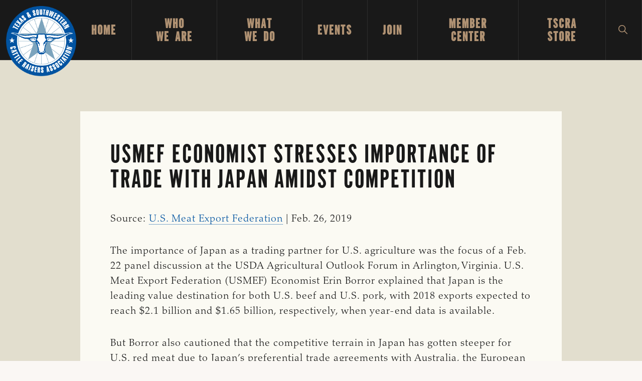

--- FILE ---
content_type: text/html; charset=UTF-8
request_url: https://tscra.org/usmef-economist-stresses-importance-of-trade-with-japan-amidst-competition/
body_size: 29766
content:
<!DOCTYPE html>
<html lang="en-US">
<head >
<meta charset="UTF-8" />
<meta name="viewport" content="width=device-width, initial-scale=1" />
<meta name='robots' content='index, follow, max-image-preview:large, max-snippet:-1, max-video-preview:-1' />
	<style>img:is([sizes="auto" i], [sizes^="auto," i]) { contain-intrinsic-size: 3000px 1500px }</style>
	
	<!-- This site is optimized with the Yoast SEO plugin v26.8 - https://yoast.com/product/yoast-seo-wordpress/ -->
	<title>USMEF economist stresses importance of trade with Japan amidst competition - Texas and Southwestern Cattle Raisers Association</title>
	<link rel="canonical" href="https://tscra.org/usmef-economist-stresses-importance-of-trade-with-japan-amidst-competition/" />
	<meta property="og:locale" content="en_US" />
	<meta property="og:type" content="article" />
	<meta property="og:title" content="USMEF economist stresses importance of trade with Japan amidst competition - Texas and Southwestern Cattle Raisers Association" />
	<meta property="og:description" content="Source: U.S. Meat Export Federation | Feb. 26, 2019 The importance of Japan as a trading partner for U.S. agriculture was the focus of a Feb. 22 panel discussion at [&hellip;]" />
	<meta property="og:url" content="https://tscra.org/usmef-economist-stresses-importance-of-trade-with-japan-amidst-competition/" />
	<meta property="og:site_name" content="Texas and Southwestern Cattle Raisers Association" />
	<meta property="article:publisher" content="https://www.facebook.com/tscra/" />
	<meta property="article:published_time" content="2019-02-27T18:05:34+00:00" />
	<meta name="author" content="kristin" />
	<meta name="twitter:card" content="summary_large_image" />
	<meta name="twitter:creator" content="@tscra" />
	<meta name="twitter:site" content="@tscra" />
	<meta name="twitter:label1" content="Written by" />
	<meta name="twitter:data1" content="kristin" />
	<meta name="twitter:label2" content="Est. reading time" />
	<meta name="twitter:data2" content="5 minutes" />
	<script type="application/ld+json" class="yoast-schema-graph">{"@context":"https://schema.org","@graph":[{"@type":"Article","@id":"https://tscra.org/usmef-economist-stresses-importance-of-trade-with-japan-amidst-competition/#article","isPartOf":{"@id":"https://tscra.org/usmef-economist-stresses-importance-of-trade-with-japan-amidst-competition/"},"author":{"name":"kristin","@id":"https://tscra.org/#/schema/person/59ab37185c586426c7a6c70ba6e0e50f"},"headline":"USMEF economist stresses importance of trade with Japan amidst competition","datePublished":"2019-02-27T18:05:34+00:00","mainEntityOfPage":{"@id":"https://tscra.org/usmef-economist-stresses-importance-of-trade-with-japan-amidst-competition/"},"wordCount":985,"publisher":{"@id":"https://tscra.org/#organization"},"articleSection":["Market News","The Cattleman Now","Trade"],"inLanguage":"en-US"},{"@type":"WebPage","@id":"https://tscra.org/usmef-economist-stresses-importance-of-trade-with-japan-amidst-competition/","url":"https://tscra.org/usmef-economist-stresses-importance-of-trade-with-japan-amidst-competition/","name":"USMEF economist stresses importance of trade with Japan amidst competition - Texas and Southwestern Cattle Raisers Association","isPartOf":{"@id":"https://tscra.org/#website"},"datePublished":"2019-02-27T18:05:34+00:00","breadcrumb":{"@id":"https://tscra.org/usmef-economist-stresses-importance-of-trade-with-japan-amidst-competition/#breadcrumb"},"inLanguage":"en-US","potentialAction":[{"@type":"ReadAction","target":["https://tscra.org/usmef-economist-stresses-importance-of-trade-with-japan-amidst-competition/"]}]},{"@type":"BreadcrumbList","@id":"https://tscra.org/usmef-economist-stresses-importance-of-trade-with-japan-amidst-competition/#breadcrumb","itemListElement":[{"@type":"ListItem","position":1,"name":"Home","item":"https://tscra.org/"},{"@type":"ListItem","position":2,"name":"Blog","item":"https://tscra.org/blog/"},{"@type":"ListItem","position":3,"name":"USMEF economist stresses importance of trade with Japan amidst competition"}]},{"@type":"WebSite","@id":"https://tscra.org/#website","url":"https://tscra.org/","name":"Texas and Southwestern Cattle Raisers Association","description":"To Honor and Protect the Ranching Way of Life","publisher":{"@id":"https://tscra.org/#organization"},"potentialAction":[{"@type":"SearchAction","target":{"@type":"EntryPoint","urlTemplate":"https://tscra.org/?s={search_term_string}"},"query-input":{"@type":"PropertyValueSpecification","valueRequired":true,"valueName":"search_term_string"}}],"inLanguage":"en-US"},{"@type":"Organization","@id":"https://tscra.org/#organization","name":"Texas Southwest Cattle Raisers Association","url":"https://tscra.org/","logo":{"@type":"ImageObject","inLanguage":"en-US","@id":"https://tscra.org/#/schema/logo/image/","url":"https://tscra.org/wp-content/uploads/2021/06/TSCRA-logo-Final.jpg","contentUrl":"https://tscra.org/wp-content/uploads/2021/06/TSCRA-logo-Final.jpg","width":1200,"height":628,"caption":"Texas Southwest Cattle Raisers Association"},"image":{"@id":"https://tscra.org/#/schema/logo/image/"},"sameAs":["https://www.facebook.com/tscra/","https://x.com/tscra","https://www.instagram.com/tscra/"]},{"@type":"Person","@id":"https://tscra.org/#/schema/person/59ab37185c586426c7a6c70ba6e0e50f","name":"kristin","image":{"@type":"ImageObject","inLanguage":"en-US","@id":"https://tscra.org/#/schema/person/image/","url":"https://secure.gravatar.com/avatar/?s=96&d=mm&r=g","contentUrl":"https://secure.gravatar.com/avatar/?s=96&d=mm&r=g","caption":"kristin"},"url":"https://tscra.org/author/kristin/"}]}</script>
	<!-- / Yoast SEO plugin. -->


<link rel='dns-prefetch' href='//fonts.googleapis.com' />
<link rel="alternate" type="application/rss+xml" title="Texas and Southwestern Cattle Raisers Association &raquo; Feed" href="https://tscra.org/feed/" />
<link rel="alternate" type="application/rss+xml" title="Texas and Southwestern Cattle Raisers Association &raquo; Comments Feed" href="https://tscra.org/comments/feed/" />
<link rel="alternate" type="text/calendar" title="Texas and Southwestern Cattle Raisers Association &raquo; iCal Feed" href="https://tscra.org/events/?ical=1" />
<script>
window._wpemojiSettings = {"baseUrl":"https:\/\/s.w.org\/images\/core\/emoji\/16.0.1\/72x72\/","ext":".png","svgUrl":"https:\/\/s.w.org\/images\/core\/emoji\/16.0.1\/svg\/","svgExt":".svg","source":{"concatemoji":"https:\/\/tscra.org\/wp-includes\/js\/wp-emoji-release.min.js?ver=6.8.3"}};
/*! This file is auto-generated */
!function(s,n){var o,i,e;function c(e){try{var t={supportTests:e,timestamp:(new Date).valueOf()};sessionStorage.setItem(o,JSON.stringify(t))}catch(e){}}function p(e,t,n){e.clearRect(0,0,e.canvas.width,e.canvas.height),e.fillText(t,0,0);var t=new Uint32Array(e.getImageData(0,0,e.canvas.width,e.canvas.height).data),a=(e.clearRect(0,0,e.canvas.width,e.canvas.height),e.fillText(n,0,0),new Uint32Array(e.getImageData(0,0,e.canvas.width,e.canvas.height).data));return t.every(function(e,t){return e===a[t]})}function u(e,t){e.clearRect(0,0,e.canvas.width,e.canvas.height),e.fillText(t,0,0);for(var n=e.getImageData(16,16,1,1),a=0;a<n.data.length;a++)if(0!==n.data[a])return!1;return!0}function f(e,t,n,a){switch(t){case"flag":return n(e,"\ud83c\udff3\ufe0f\u200d\u26a7\ufe0f","\ud83c\udff3\ufe0f\u200b\u26a7\ufe0f")?!1:!n(e,"\ud83c\udde8\ud83c\uddf6","\ud83c\udde8\u200b\ud83c\uddf6")&&!n(e,"\ud83c\udff4\udb40\udc67\udb40\udc62\udb40\udc65\udb40\udc6e\udb40\udc67\udb40\udc7f","\ud83c\udff4\u200b\udb40\udc67\u200b\udb40\udc62\u200b\udb40\udc65\u200b\udb40\udc6e\u200b\udb40\udc67\u200b\udb40\udc7f");case"emoji":return!a(e,"\ud83e\udedf")}return!1}function g(e,t,n,a){var r="undefined"!=typeof WorkerGlobalScope&&self instanceof WorkerGlobalScope?new OffscreenCanvas(300,150):s.createElement("canvas"),o=r.getContext("2d",{willReadFrequently:!0}),i=(o.textBaseline="top",o.font="600 32px Arial",{});return e.forEach(function(e){i[e]=t(o,e,n,a)}),i}function t(e){var t=s.createElement("script");t.src=e,t.defer=!0,s.head.appendChild(t)}"undefined"!=typeof Promise&&(o="wpEmojiSettingsSupports",i=["flag","emoji"],n.supports={everything:!0,everythingExceptFlag:!0},e=new Promise(function(e){s.addEventListener("DOMContentLoaded",e,{once:!0})}),new Promise(function(t){var n=function(){try{var e=JSON.parse(sessionStorage.getItem(o));if("object"==typeof e&&"number"==typeof e.timestamp&&(new Date).valueOf()<e.timestamp+604800&&"object"==typeof e.supportTests)return e.supportTests}catch(e){}return null}();if(!n){if("undefined"!=typeof Worker&&"undefined"!=typeof OffscreenCanvas&&"undefined"!=typeof URL&&URL.createObjectURL&&"undefined"!=typeof Blob)try{var e="postMessage("+g.toString()+"("+[JSON.stringify(i),f.toString(),p.toString(),u.toString()].join(",")+"));",a=new Blob([e],{type:"text/javascript"}),r=new Worker(URL.createObjectURL(a),{name:"wpTestEmojiSupports"});return void(r.onmessage=function(e){c(n=e.data),r.terminate(),t(n)})}catch(e){}c(n=g(i,f,p,u))}t(n)}).then(function(e){for(var t in e)n.supports[t]=e[t],n.supports.everything=n.supports.everything&&n.supports[t],"flag"!==t&&(n.supports.everythingExceptFlag=n.supports.everythingExceptFlag&&n.supports[t]);n.supports.everythingExceptFlag=n.supports.everythingExceptFlag&&!n.supports.flag,n.DOMReady=!1,n.readyCallback=function(){n.DOMReady=!0}}).then(function(){return e}).then(function(){var e;n.supports.everything||(n.readyCallback(),(e=n.source||{}).concatemoji?t(e.concatemoji):e.wpemoji&&e.twemoji&&(t(e.twemoji),t(e.wpemoji)))}))}((window,document),window._wpemojiSettings);
</script>
<link rel='stylesheet' id='genesis-blocks-style-css-css' href='https://tscra.org/wp-content/plugins/genesis-blocks/dist/style-blocks.build.css?ver=1765003924' media='all' />
<link rel='stylesheet' id='navigation-pro-css' href='https://tscra.org/wp-content/themes/navigation-pro/style.css?ver=1.2.0' media='all' />
<style id='navigation-pro-inline-css'>


		a,
		.entry-meta a:focus,
		.entry-meta a:hover,
		.entry-title a,
		.genesis-nav-menu a,
		.genesis-nav-menu .toggle-header-search,
		.genesis-responsive-menu .genesis-nav-menu a:focus,
		.genesis-responsive-menu .genesis-nav-menu a:hover,
		.sidebar .widget-title a,
		.sub-menu-toggle:focus,
		.sub-menu-toggle:hover,
		#genesis-mobile-nav-primary:focus,
		#genesis-mobile-nav-primary:hover {
			color: #0053a0;
		}

		button,
		button:hover,
		button:focus,
		input[type="button"],
		input[type="button"]:focus,
		input[type="button"]:hover,
		input[type="reset"],
		input[type="reset"]:focus,
		input[type="reset"]:hover,
		input[type="submit"],
		input[type="submit"]:focus,
		input[type="submit"]:hover,
		.archive-pagination a:focus,
		.archive-pagination a:hover,
		.archive-pagination li.active a,
		.before-footer-cta button:focus,
		.before-footer-cta button:hover,
		.before-footer-cta input[type="button"]:focus,
		.before-footer-cta input[type="button"]:hover,
		.before-footer-cta input[type="reset"]:focus,
		.before-footer-cta input[type="reset"]:hover,
		.before-footer-cta input[type="submit"]:focus,
		.before-footer-cta input[type="submit"]:hover,
		.before-footer-cta .button:focus,
		.before-footer-cta .button:hover,
		.button,
		.button:focus,
		.button:hover,
		.more-link,
		.more-link:focus,
		.more-link:hover,
		.nav-primary .genesis-nav-menu .sub-menu a:focus,
		.nav-primary .genesis-nav-menu .sub-menu a:hover,
		.site-container div.wpforms-container-full .wpforms-form input[type="submit"],
		.site-container div.wpforms-container-full .wpforms-form button[type="submit"],
		.site-container div.wpforms-container-full .wpforms-form input[type="submit"]:focus,
		.site-container div.wpforms-container-full .wpforms-form input[type="submit"]:hover,
		.site-container div.wpforms-container-full .wpforms-form button[type="submit"]:focus,
		.site-container div.wpforms-container-full .wpforms-form button[type="submit"]:hover,
		.site-title a,
		.site-title a:focus,
		.site-title a:hover {
			background-color: #0053a0;
			color: #ffffff;
		}

		.breadcrumb {
			background-color: #0053a0;
			background-image: linear-gradient(-145deg, rgba(250, 247, 244, 0.2) 0%, #0053a0 50%);
			color: #ffffff;
		}

		.breadcrumb a,
		.breadcrumb a:focus,
		.breadcrumb a:hover {
			color: #ffffff;
		}

		.site-header .genesis-nav-menu > .menu-item > a:focus,
		.site-header .genesis-nav-menu > .menu-item > a:hover,
		.site-header .genesis-nav-menu > .menu-item:focus-within > a,
		.site-header .genesis-nav-menu > .menu-item:hover > a,
		.site-header .genesis-nav-menu > .menu-item.current-menu-item > a{
			border-color: #0053a0;
		}

		@media only screen and (max-width: 1023px) {
			.genesis-responsive-menu .genesis-nav-menu a:focus,
			.genesis-responsive-menu .genesis-nav-menu a:hover,
			.genesis-responsive-menu .genesis-nav-menu .sub-menu .menu-item a:focus,
			.genesis-responsive-menu .genesis-nav-menu .sub-menu .menu-item a:hover,
			.genesis-responsive-menu.nav-primary .genesis-nav-menu .sub-menu .current-menu-item > a {
				color: #0053a0;
			}
		}

		
		.before-footer-cta {
			background-color: #e2dece;
			background-image: linear-gradient(75deg, #e2dece 0%, rgba(0, 0, 0, 0.3) 100%);
		}

		.before-footer-cta,
		.before-footer-cta a,
		.before-footer-cta p,
		.before-footer-cta .widget-title {
			color: #222222;
		}
		
		.site-footer {
			background-color: #191919;
		}

		.site-footer a,
		.site-footer a:focus,
		.site-footer a:hover,
		.site-footer p,
		.site-footer .genesis-nav-menu a:focus,
		.site-footer .genesis-nav-menu a:hover,
		.site-footer .genesis-nav-menu .current-menu-item > a,
		.site-footer .genesis-nav-menu .current-menu-item > a:focus,
		.site-footer .genesis-nav-menu .current-menu-item > a:hover,
		.site-footer .genesis-nav-menu a,
		.site-footer .widget-title {
			color: #ffffff;
		}
		
</style>
<style id='wp-emoji-styles-inline-css'>

	img.wp-smiley, img.emoji {
		display: inline !important;
		border: none !important;
		box-shadow: none !important;
		height: 1em !important;
		width: 1em !important;
		margin: 0 0.07em !important;
		vertical-align: -0.1em !important;
		background: none !important;
		padding: 0 !important;
	}
</style>
<link rel='stylesheet' id='wp-block-library-css' href='https://tscra.org/wp-includes/css/dist/block-library/style.min.css?ver=6.8.3' media='all' />
<style id='wp-block-library-inline-css'>
.is-style-xl-text, .editor-styles-wrapper .is-style-xl-text { font-size: 80px; }
.is-style-small-text, .editor-styles-wrapper .is-style-small-text { font-family: Montserrat, sans-serif; font-size: 18px; text-transform: uppercase; letter-spacing: 1px;}
p.is-style-highlight-text { font-family: Aleo, Helvetica, Arial, sans-serif; font-weight: 400; letter-spacing: -1px; line-height: 1.6; }
.is-style-capital-text, .editor-styles-wrapper .is-style-capital-text { font-family: Montserrat, sans-serif; font-size: 18px; text-transform: uppercase; letter-spacing: 1px;}
.wp-block-separator.is-style-theme-separator { border-bottom: 1px solid currentColor !important; border-left: 1px solid currentColor; height: 20px !important; margin: 2.2em 0 2em 4em; max-width: 100% !important; }
</style>
<style id='classic-theme-styles-inline-css'>
/*! This file is auto-generated */
.wp-block-button__link{color:#fff;background-color:#32373c;border-radius:9999px;box-shadow:none;text-decoration:none;padding:calc(.667em + 2px) calc(1.333em + 2px);font-size:1.125em}.wp-block-file__button{background:#32373c;color:#fff;text-decoration:none}
</style>
<link rel='stylesheet' id='wp-components-css' href='https://tscra.org/wp-includes/css/dist/components/style.min.css?ver=6.8.3' media='all' />
<link rel='stylesheet' id='wp-preferences-css' href='https://tscra.org/wp-includes/css/dist/preferences/style.min.css?ver=6.8.3' media='all' />
<link rel='stylesheet' id='wp-block-editor-css' href='https://tscra.org/wp-includes/css/dist/block-editor/style.min.css?ver=6.8.3' media='all' />
<link rel='stylesheet' id='popup-maker-block-library-style-css' href='https://tscra.org/wp-content/plugins/popup-maker/dist/packages/block-library-style.css?ver=dbea705cfafe089d65f1' media='all' />
<style id='pdfemb-pdf-embedder-viewer-style-inline-css'>
.wp-block-pdfemb-pdf-embedder-viewer{max-width:none}

</style>
<style id='filebird-block-filebird-gallery-style-inline-css'>
ul.filebird-block-filebird-gallery{margin:auto!important;padding:0!important;width:100%}ul.filebird-block-filebird-gallery.layout-grid{display:grid;grid-gap:20px;align-items:stretch;grid-template-columns:repeat(var(--columns),1fr);justify-items:stretch}ul.filebird-block-filebird-gallery.layout-grid li img{border:1px solid #ccc;box-shadow:2px 2px 6px 0 rgba(0,0,0,.3);height:100%;max-width:100%;-o-object-fit:cover;object-fit:cover;width:100%}ul.filebird-block-filebird-gallery.layout-masonry{-moz-column-count:var(--columns);-moz-column-gap:var(--space);column-gap:var(--space);-moz-column-width:var(--min-width);columns:var(--min-width) var(--columns);display:block;overflow:auto}ul.filebird-block-filebird-gallery.layout-masonry li{margin-bottom:var(--space)}ul.filebird-block-filebird-gallery li{list-style:none}ul.filebird-block-filebird-gallery li figure{height:100%;margin:0;padding:0;position:relative;width:100%}ul.filebird-block-filebird-gallery li figure figcaption{background:linear-gradient(0deg,rgba(0,0,0,.7),rgba(0,0,0,.3) 70%,transparent);bottom:0;box-sizing:border-box;color:#fff;font-size:.8em;margin:0;max-height:100%;overflow:auto;padding:3em .77em .7em;position:absolute;text-align:center;width:100%;z-index:2}ul.filebird-block-filebird-gallery li figure figcaption a{color:inherit}

</style>
<style id='global-styles-inline-css'>
:root{--wp--preset--aspect-ratio--square: 1;--wp--preset--aspect-ratio--4-3: 4/3;--wp--preset--aspect-ratio--3-4: 3/4;--wp--preset--aspect-ratio--3-2: 3/2;--wp--preset--aspect-ratio--2-3: 2/3;--wp--preset--aspect-ratio--16-9: 16/9;--wp--preset--aspect-ratio--9-16: 9/16;--wp--preset--color--black: #000000;--wp--preset--color--cyan-bluish-gray: #abb8c3;--wp--preset--color--white: #ffffff;--wp--preset--color--pale-pink: #f78da7;--wp--preset--color--vivid-red: #cf2e2e;--wp--preset--color--luminous-vivid-orange: #ff6900;--wp--preset--color--luminous-vivid-amber: #fcb900;--wp--preset--color--light-green-cyan: #7bdcb5;--wp--preset--color--vivid-green-cyan: #00d084;--wp--preset--color--pale-cyan-blue: #8ed1fc;--wp--preset--color--vivid-cyan-blue: #0693e3;--wp--preset--color--vivid-purple: #9b51e0;--wp--preset--color--theme-primary: #0053a0;--wp--preset--color--theme-secondary: #b09273;--wp--preset--gradient--vivid-cyan-blue-to-vivid-purple: linear-gradient(135deg,rgba(6,147,227,1) 0%,rgb(155,81,224) 100%);--wp--preset--gradient--light-green-cyan-to-vivid-green-cyan: linear-gradient(135deg,rgb(122,220,180) 0%,rgb(0,208,130) 100%);--wp--preset--gradient--luminous-vivid-amber-to-luminous-vivid-orange: linear-gradient(135deg,rgba(252,185,0,1) 0%,rgba(255,105,0,1) 100%);--wp--preset--gradient--luminous-vivid-orange-to-vivid-red: linear-gradient(135deg,rgba(255,105,0,1) 0%,rgb(207,46,46) 100%);--wp--preset--gradient--very-light-gray-to-cyan-bluish-gray: linear-gradient(135deg,rgb(238,238,238) 0%,rgb(169,184,195) 100%);--wp--preset--gradient--cool-to-warm-spectrum: linear-gradient(135deg,rgb(74,234,220) 0%,rgb(151,120,209) 20%,rgb(207,42,186) 40%,rgb(238,44,130) 60%,rgb(251,105,98) 80%,rgb(254,248,76) 100%);--wp--preset--gradient--blush-light-purple: linear-gradient(135deg,rgb(255,206,236) 0%,rgb(152,150,240) 100%);--wp--preset--gradient--blush-bordeaux: linear-gradient(135deg,rgb(254,205,165) 0%,rgb(254,45,45) 50%,rgb(107,0,62) 100%);--wp--preset--gradient--luminous-dusk: linear-gradient(135deg,rgb(255,203,112) 0%,rgb(199,81,192) 50%,rgb(65,88,208) 100%);--wp--preset--gradient--pale-ocean: linear-gradient(135deg,rgb(255,245,203) 0%,rgb(182,227,212) 50%,rgb(51,167,181) 100%);--wp--preset--gradient--electric-grass: linear-gradient(135deg,rgb(202,248,128) 0%,rgb(113,206,126) 100%);--wp--preset--gradient--midnight: linear-gradient(135deg,rgb(2,3,129) 0%,rgb(40,116,252) 100%);--wp--preset--font-size--small: 14px;--wp--preset--font-size--medium: 20px;--wp--preset--font-size--large: 22px;--wp--preset--font-size--x-large: 42px;--wp--preset--font-size--normal: 18px;--wp--preset--font-size--larger: 26px;--wp--preset--spacing--20: 0.44rem;--wp--preset--spacing--30: 0.67rem;--wp--preset--spacing--40: 1rem;--wp--preset--spacing--50: 1.5rem;--wp--preset--spacing--60: 2.25rem;--wp--preset--spacing--70: 3.38rem;--wp--preset--spacing--80: 5.06rem;--wp--preset--shadow--natural: 6px 6px 9px rgba(0, 0, 0, 0.2);--wp--preset--shadow--deep: 12px 12px 50px rgba(0, 0, 0, 0.4);--wp--preset--shadow--sharp: 6px 6px 0px rgba(0, 0, 0, 0.2);--wp--preset--shadow--outlined: 6px 6px 0px -3px rgba(255, 255, 255, 1), 6px 6px rgba(0, 0, 0, 1);--wp--preset--shadow--crisp: 6px 6px 0px rgba(0, 0, 0, 1);}:where(.is-layout-flex){gap: 0.5em;}:where(.is-layout-grid){gap: 0.5em;}body .is-layout-flex{display: flex;}.is-layout-flex{flex-wrap: wrap;align-items: center;}.is-layout-flex > :is(*, div){margin: 0;}body .is-layout-grid{display: grid;}.is-layout-grid > :is(*, div){margin: 0;}:where(.wp-block-columns.is-layout-flex){gap: 2em;}:where(.wp-block-columns.is-layout-grid){gap: 2em;}:where(.wp-block-post-template.is-layout-flex){gap: 1.25em;}:where(.wp-block-post-template.is-layout-grid){gap: 1.25em;}.has-black-color{color: var(--wp--preset--color--black) !important;}.has-cyan-bluish-gray-color{color: var(--wp--preset--color--cyan-bluish-gray) !important;}.has-white-color{color: var(--wp--preset--color--white) !important;}.has-pale-pink-color{color: var(--wp--preset--color--pale-pink) !important;}.has-vivid-red-color{color: var(--wp--preset--color--vivid-red) !important;}.has-luminous-vivid-orange-color{color: var(--wp--preset--color--luminous-vivid-orange) !important;}.has-luminous-vivid-amber-color{color: var(--wp--preset--color--luminous-vivid-amber) !important;}.has-light-green-cyan-color{color: var(--wp--preset--color--light-green-cyan) !important;}.has-vivid-green-cyan-color{color: var(--wp--preset--color--vivid-green-cyan) !important;}.has-pale-cyan-blue-color{color: var(--wp--preset--color--pale-cyan-blue) !important;}.has-vivid-cyan-blue-color{color: var(--wp--preset--color--vivid-cyan-blue) !important;}.has-vivid-purple-color{color: var(--wp--preset--color--vivid-purple) !important;}.has-black-background-color{background-color: var(--wp--preset--color--black) !important;}.has-cyan-bluish-gray-background-color{background-color: var(--wp--preset--color--cyan-bluish-gray) !important;}.has-white-background-color{background-color: var(--wp--preset--color--white) !important;}.has-pale-pink-background-color{background-color: var(--wp--preset--color--pale-pink) !important;}.has-vivid-red-background-color{background-color: var(--wp--preset--color--vivid-red) !important;}.has-luminous-vivid-orange-background-color{background-color: var(--wp--preset--color--luminous-vivid-orange) !important;}.has-luminous-vivid-amber-background-color{background-color: var(--wp--preset--color--luminous-vivid-amber) !important;}.has-light-green-cyan-background-color{background-color: var(--wp--preset--color--light-green-cyan) !important;}.has-vivid-green-cyan-background-color{background-color: var(--wp--preset--color--vivid-green-cyan) !important;}.has-pale-cyan-blue-background-color{background-color: var(--wp--preset--color--pale-cyan-blue) !important;}.has-vivid-cyan-blue-background-color{background-color: var(--wp--preset--color--vivid-cyan-blue) !important;}.has-vivid-purple-background-color{background-color: var(--wp--preset--color--vivid-purple) !important;}.has-black-border-color{border-color: var(--wp--preset--color--black) !important;}.has-cyan-bluish-gray-border-color{border-color: var(--wp--preset--color--cyan-bluish-gray) !important;}.has-white-border-color{border-color: var(--wp--preset--color--white) !important;}.has-pale-pink-border-color{border-color: var(--wp--preset--color--pale-pink) !important;}.has-vivid-red-border-color{border-color: var(--wp--preset--color--vivid-red) !important;}.has-luminous-vivid-orange-border-color{border-color: var(--wp--preset--color--luminous-vivid-orange) !important;}.has-luminous-vivid-amber-border-color{border-color: var(--wp--preset--color--luminous-vivid-amber) !important;}.has-light-green-cyan-border-color{border-color: var(--wp--preset--color--light-green-cyan) !important;}.has-vivid-green-cyan-border-color{border-color: var(--wp--preset--color--vivid-green-cyan) !important;}.has-pale-cyan-blue-border-color{border-color: var(--wp--preset--color--pale-cyan-blue) !important;}.has-vivid-cyan-blue-border-color{border-color: var(--wp--preset--color--vivid-cyan-blue) !important;}.has-vivid-purple-border-color{border-color: var(--wp--preset--color--vivid-purple) !important;}.has-vivid-cyan-blue-to-vivid-purple-gradient-background{background: var(--wp--preset--gradient--vivid-cyan-blue-to-vivid-purple) !important;}.has-light-green-cyan-to-vivid-green-cyan-gradient-background{background: var(--wp--preset--gradient--light-green-cyan-to-vivid-green-cyan) !important;}.has-luminous-vivid-amber-to-luminous-vivid-orange-gradient-background{background: var(--wp--preset--gradient--luminous-vivid-amber-to-luminous-vivid-orange) !important;}.has-luminous-vivid-orange-to-vivid-red-gradient-background{background: var(--wp--preset--gradient--luminous-vivid-orange-to-vivid-red) !important;}.has-very-light-gray-to-cyan-bluish-gray-gradient-background{background: var(--wp--preset--gradient--very-light-gray-to-cyan-bluish-gray) !important;}.has-cool-to-warm-spectrum-gradient-background{background: var(--wp--preset--gradient--cool-to-warm-spectrum) !important;}.has-blush-light-purple-gradient-background{background: var(--wp--preset--gradient--blush-light-purple) !important;}.has-blush-bordeaux-gradient-background{background: var(--wp--preset--gradient--blush-bordeaux) !important;}.has-luminous-dusk-gradient-background{background: var(--wp--preset--gradient--luminous-dusk) !important;}.has-pale-ocean-gradient-background{background: var(--wp--preset--gradient--pale-ocean) !important;}.has-electric-grass-gradient-background{background: var(--wp--preset--gradient--electric-grass) !important;}.has-midnight-gradient-background{background: var(--wp--preset--gradient--midnight) !important;}.has-small-font-size{font-size: var(--wp--preset--font-size--small) !important;}.has-medium-font-size{font-size: var(--wp--preset--font-size--medium) !important;}.has-large-font-size{font-size: var(--wp--preset--font-size--large) !important;}.has-x-large-font-size{font-size: var(--wp--preset--font-size--x-large) !important;}
:where(.wp-block-post-template.is-layout-flex){gap: 1.25em;}:where(.wp-block-post-template.is-layout-grid){gap: 1.25em;}
:where(.wp-block-columns.is-layout-flex){gap: 2em;}:where(.wp-block-columns.is-layout-grid){gap: 2em;}
:root :where(.wp-block-pullquote){font-size: 1.5em;line-height: 1.6;}
</style>
<link rel='stylesheet' id='megamenu-css' href='https://tscra.org/wp-content/uploads/maxmegamenu/style.css?ver=51359e' media='all' />
<link rel='stylesheet' id='dashicons-css' href='https://tscra.org/wp-includes/css/dashicons.min.css?ver=6.8.3' media='all' />
<link rel='stylesheet' id='navigation-pro-fonts-css' href='//fonts.googleapis.com/css?family=Aleo%3A400%2C400i%2C700%2C700i%7CMontserrat%3A400%2C400i%2C700%2C700i&#038;display=swap&#038;ver=1.2.0' media='all' />
<link rel='stylesheet' id='navigation-pro-icons-css' href='https://tscra.org/wp-content/themes/navigation-pro/lib/css/ionicons.min.css?ver=1.2.0' media='all' />
<link rel='stylesheet' id='font-styles-css' href='https://tscra.org/wp-content/themes/navigation-pro/lib/fonts/MyFontsWebfontsKit.css?ver=6.8.3' media='all' />
<link rel='stylesheet' id='navigation-pro-gutenberg-css' href='https://tscra.org/wp-content/themes/navigation-pro/lib/gutenberg/front-end.css?ver=1.2.0' media='all' />
<style id='navigation-pro-gutenberg-inline-css'>
.gb-block-post-grid .gb-block-post-grid-byline a:focus,
.gb-block-post-grid .gb-block-post-grid-byline a:hover,
.gb-block-post-grid header .gb-block-post-grid-title a:focus,
.gb-block-post-grid header .gb-block-post-grid-title a:hover {
	color: #0053a0;
}

.site-container .is-style-angled-underlay::before,
.site-container .is-style-overlay .gb-block-post-grid-image,
.site-container .wp-block-quote.is-style-quote-underlay::after,
.site-container .wp-block-quote.is-style-quote-underlay p::after,
.site-container .wp-block-button .wp-block-button__link {
	background-color: #b09273;
}

.wp-block-button .wp-block-button__link:not(.has-background),
.wp-block-button .wp-block-button__link:not(.has-background):focus,
.wp-block-button .wp-block-button__link:not(.has-background):hover {
	color: #222222;
}

.site-container .wp-block-button.is-style-outline .wp-block-button__link {
	color: #b09273;
}

.site-container .wp-block-button.is-style-outline .wp-block-button__link:focus,
.site-container .wp-block-button.is-style-outline .wp-block-button__link:hover {
	color: #d3b596;
}

.site-container .gb-block-post-grid a.gb-block-post-grid-more-link:focus,
.site-container .gb-block-post-grid a.gb-block-post-grid-more-link:hover,
.site-container figure.is-style-caption-overlay.wp-block-image,
.site-container .is-style-caption-overlay.wp-block-image figcaption,
.site-container .is-style-caption-overlay figure:not(.is-style-caption-overlay),
.site-container .wp-block-pullquote.is-style-solid-color {
	background-color: #0053a0;
}

.site-container .gb-block-post-grid a.gb-block-post-grid-more-link:focus,
.site-container .gb-block-post-grid a.gb-block-post-grid-more-link:hover,
.site-container .is-style-caption-overlay.wp-block-image figcaption,
.site-container .is-style-caption-overlay.wp-block-image figcaption a,
.site-container .wp-block-pullquote.is-style-solid-color {
	color: #ffffff;
}

.has-theme-primary-background-color,
.has-theme-primary-background-color.wp-block-button__link:focus,
.has-theme-primary-background-color.wp-block-button__link:hover,
.has-theme-primary-background-color.wp-block-button__link:visited,
.has-theme-primary-background-color.wp-block-pullquote.is-style-solid-color {
	color: #ffffff;
}

.has-theme-secondary-background-color,
.has-theme-secondary-background-color.wp-block-button__link:focus,
.has-theme-secondary-background-color.wp-block-button__link:hover,
.has-theme-secondary-background-color.wp-block-button__link:visited,
.has-theme-secondary-background-color.wp-block-pullquote.is-style-solid-color,
.is-style-overlay .has-post-thumbnail .gb-block-post-grid-title,
.is-style-overlay .has-post-thumbnail .gb-block-post-grid-title a,
.is-style-overlay .has-post-thumbnail .gb-block-post-grid-title a:focus,
.is-style-overlay .has-post-thumbnail .gb-block-post-grid-title a:hover {
	color: #222222;
}		.site-container .has-small-font-size {
			font-size: 14px;
		}		.site-container .has-normal-font-size {
			font-size: 18px;
		}		.site-container .has-large-font-size {
			font-size: 22px;
		}		.site-container .has-larger-font-size {
			font-size: 26px;
		}		.site-container .has-theme-primary-color,
		.site-container .wp-block-button .wp-block-button__link.has-theme-primary-color,
		.site-container .wp-block-button.is-style-outline .wp-block-button__link.has-theme-primary-color {
			color: #0053a0;
		}

		.site-container .has-theme-primary-background-color,
		.site-container .wp-block-button .wp-block-button__link.has-theme-primary-background-color,
		.site-container .wp-block-pullquote.is-style-solid-color.has-theme-primary-background-color {
			background-color: #0053a0;
		}		.site-container .has-theme-secondary-color,
		.site-container .wp-block-button .wp-block-button__link.has-theme-secondary-color,
		.site-container .wp-block-button.is-style-outline .wp-block-button__link.has-theme-secondary-color {
			color: #b09273;
		}

		.site-container .has-theme-secondary-background-color,
		.site-container .wp-block-button .wp-block-button__link.has-theme-secondary-background-color,
		.site-container .wp-block-pullquote.is-style-solid-color.has-theme-secondary-background-color {
			background-color: #b09273;
		}
</style>
<link rel='stylesheet' id='simple-social-icons-font-css' href='https://tscra.org/wp-content/plugins/simple-social-icons/css/style.css?ver=4.0.0' media='all' />
<link rel='stylesheet' id='genesis-widgetized-footer-css' href='https://tscra.org/wp-content/plugins/genesis-widgetized-footer/css/gwfoot-styles.min.css?ver=1624390804' media='all' />
<style id='kadence-blocks-global-variables-inline-css'>
:root {--global-kb-font-size-sm:clamp(0.8rem, 0.73rem + 0.217vw, 0.9rem);--global-kb-font-size-md:clamp(1.1rem, 0.995rem + 0.326vw, 1.25rem);--global-kb-font-size-lg:clamp(1.75rem, 1.576rem + 0.543vw, 2rem);--global-kb-font-size-xl:clamp(2.25rem, 1.728rem + 1.63vw, 3rem);--global-kb-font-size-xxl:clamp(2.5rem, 1.456rem + 3.26vw, 4rem);--global-kb-font-size-xxxl:clamp(2.75rem, 0.489rem + 7.065vw, 6rem);}:root {--global-palette1: #3182CE;--global-palette2: #2B6CB0;--global-palette3: #1A202C;--global-palette4: #2D3748;--global-palette5: #4A5568;--global-palette6: #718096;--global-palette7: #EDF2F7;--global-palette8: #F7FAFC;--global-palette9: #ffffff;}
</style>
<script src="https://tscra.org/wp-includes/js/jquery/jquery.min.js?ver=3.7.1" id="jquery-core-js"></script>
<script src="https://tscra.org/wp-includes/js/jquery/jquery-migrate.min.js?ver=3.4.1" id="jquery-migrate-js"></script>
<link rel="https://api.w.org/" href="https://tscra.org/wp-json/" /><link rel="alternate" title="JSON" type="application/json" href="https://tscra.org/wp-json/wp/v2/posts/109291" /><link rel="EditURI" type="application/rsd+xml" title="RSD" href="https://tscra.org/xmlrpc.php?rsd" />
<link rel='shortlink' href='https://tscra.org/?p=109291' />
<link rel="alternate" title="oEmbed (JSON)" type="application/json+oembed" href="https://tscra.org/wp-json/oembed/1.0/embed?url=https%3A%2F%2Ftscra.org%2Fusmef-economist-stresses-importance-of-trade-with-japan-amidst-competition%2F" />
<link rel="alternate" title="oEmbed (XML)" type="text/xml+oembed" href="https://tscra.org/wp-json/oembed/1.0/embed?url=https%3A%2F%2Ftscra.org%2Fusmef-economist-stresses-importance-of-trade-with-japan-amidst-competition%2F&#038;format=xml" />
<meta name="tec-api-version" content="v1"><meta name="tec-api-origin" content="https://tscra.org"><link rel="alternate" href="https://tscra.org/wp-json/tribe/events/v1/" /><!-- Fonts -->
<link href="https://use.fontawesome.com/releases/v5.0.8/css/all.css" rel="stylesheet">
<script src="https://unpkg.com/ionicons@5.1.2/dist/ionicons.js"></script>
<!-- Global site tag (gtag.js) - Google Analytics -->
<script async src="https://www.googletagmanager.com/gtag/js?id=G-ZLZ4E4XFP4"></script>
<script>
window.dataLayer = window.dataLayer || [];
function gtag(){dataLayer.push(arguments);}
gtag('js', new Date());

gtag('config', 'G-ZLZ4E4XFP4');
</script>

<!-- Google Tag Manager -->
<script>(function(w,d,s,l,i){w[l]=w[l]||[];w[l].push({'gtm.start':
new Date().getTime(),event:'gtm.js'});var f=d.getElementsByTagName(s)[0],
j=d.createElement(s),dl=l!='dataLayer'?'&l='+l:'';j.async=true;j.src=
'https://www.googletagmanager.com/gtm.js?id='+i+dl;f.parentNode.insertBefore(j,f);
})(window,document,'script','dataLayer','GTM-PLPJG47');</script>
<!-- End Google Tag Manager --><script async src="https://www.googletagmanager.com/gtag/js?id=AW-11021629994"></script>
<script>
  window.dataLayer = window.dataLayer || [];
  function gtag(){dataLayer.push(arguments);}
  gtag('js', new Date());
 
  gtag('config', 'AW-11021629994');
</script>
<meta name="facebook-domain-verification" content="hn3vowqaxhis4qfjk4g2br2wuye3ll" />
<!-- Meta Pixel Code -->
<script>
!function(f,b,e,v,n,t,s)
{if(f.fbq)return;n=f.fbq=function(){n.callMethod?
n.callMethod.apply(n,arguments):n.queue.push(arguments)};
if(!f._fbq)f._fbq=n;n.push=n;n.loaded=!0;n.version='2.0';
n.queue=[];t=b.createElement(e);t.async=!0;
t.src=v;s=b.getElementsByTagName(e)[0];
s.parentNode.insertBefore(t,s)}(window, document,'script',
'https://connect.facebook.net/en_US/fbevents.js');
fbq('init', '1186493201984283');
fbq('track', 'PageView');
</script>
<noscript><img height="1" width="1" style="display:none"
src="https://www.facebook.com/tr?id=1186493201984283&ev=PageView&noscript=1"
/></noscript>
<!-- End Meta Pixel Code -->
<link rel="icon" href="https://tscra.org/wp-content/uploads/2021/05/TSCRA-logo-FC-Blue-150x150.png" sizes="32x32" />
<link rel="icon" href="https://tscra.org/wp-content/uploads/2021/05/TSCRA-logo-FC-Blue-300x300.png" sizes="192x192" />
<link rel="apple-touch-icon" href="https://tscra.org/wp-content/uploads/2021/05/TSCRA-logo-FC-Blue-300x300.png" />
<meta name="msapplication-TileImage" content="https://tscra.org/wp-content/uploads/2021/05/TSCRA-logo-FC-Blue-300x300.png" />
		<style id="wp-custom-css">
			/*
=================================
REFERENCE
=================================
*/
/* Colors
------------------------------ */
/* #191919 /* dk grey */
/* #0053A0 /* blue */
/* #B09273 /* gold */
/* #E2DECE /* beige */
/* #EBE9DE /* lt beige */
/* #FBFAF3 /* not white */
/* #c30017 /* red */

/* Fonts
------------------------------ */
/* 
	font-family: "CGGothic-No1", sans-serif !important;
	font-family: "PalatinoLTStd-Light", serif;
	font-family: "PalatinoLTStd-Bold", serif;
	font-family: pulpo,serif !important;
	font-family: "HelveticaLTWXX-XCompressed";
*/

/*
=================================
ACCESSIBILITY
=================================
*/
a:focus,
button:focus,
input:focus,
img:focus,
figcaption:focus {
/*     border: 2px solid #7AACFE !important;	 */
}

.genesis-skip-link,
.acsb-keynav-triggers,
.acsb-keynav-trigger {
    font-size: 16px !important;
}

/*
=================================
COMMON
=================================
*/
/* Headings
------------------------------ */
h1, .entry-content h1, 
h1 strong, .entry-content h1 strong, 
h2, .entry-content h2, 
h2 strong, .entry-content h2 strong, 
h3, .entry-content h3, 
h3 strong, .entry-content h3 strong, 
h4, .entry-content h4, 
h4 strong, .entry-content h4 strong, 
h5, .entry-content h5, 
h5 strong, .entry-content h5 strong, 
h6, .entry-content h6,
h6 strong, .entry-content h6 strong {
	font-family: "CGGothic-No1", sans-serif !important;
	font-weight: 400 !important;
	text-transform: uppercase;
	letter-spacing: 3px !important;
	line-height: 1em !important;
}
/* H1 & H2 --- */
h1, .entry-content h1, 
h2, .entry-content h2,
.content .entry-title,
.content .entry-title a,
.archive-description .entry-title, 
.archive-title, 
.author-box-title{
	font-size: 50px !important;
}
.content .entry-title em {
	margin-right: .4em;
}
h1, .entry-content h1,
.entry-title {
	display: flex;
}
h1:after, .entry-content h1:after,
.entry-title:after {
  content: '';
  flex: 1;
  margin: auto 0 auto 10px;
  height: 0;
  border-bottom: solid currentcolor 4px;
}
.is-style-xl-text {
	font-family: pulpo,serif !important;
}
/* H3 & H4 --- */
h3, .entry-content h3,
h4, .entry-content h4,
.widget-title {
	font-size: 32px !important;
	line-height: .9em !important;
}
h3, .entry-content h3,
.widget-title {
	border-bottom: 2px solid currentcolor /* dk grey */ !important;
	padding-bottom: 10px !important;
}
/* H5 & H6 --- */
h5, .entry-content h5, 
h6, .entry-content h6 {
	margin-bottom: .5em !important;
}
h5, .entry-content h5 {
	font-size: 26px !important;
} 
h6, .entry-content h6 {
	font-size: 20px !important;
}
@media only screen and (max-width: 600px) /* mobile */ {
	h1, .entry-content h1, 
	h2, .entry-content h2,
	.content .entry-title,
	.content .entry-title a,
	.archive-description .entry-title, 
	.archive-title, 
	.author-box-title {
		font-size: 36px !important;
		letter-spacing: 2px !important;
	}
	h1, .entry-content h1 {
		display: block;
		padding-bottom: 10px;
		border-bottom: 4px solid currentcolor;
	}
	h3, .entry-content h3 {
		font-size: 26px !important;
	}
	h4, .entry-content h4, 
	h5, .entry-content h5 {
		font-size: 20px !important;
	}
}
/* Hide Heading */
.hide-title .entry-title {
	display: none !important;
}

/* Basic Text
------------------------------ */
body {
	font-family: "PalatinoLTStd-Light", serif;
	font-weight: 400;
	font-size: 20px;
	line-height: 1.5em;
	letter-spacing: 1px;
	color: #191919 /* dk-grey */;
}
.has-small-font-size {
	font-size: 16px !important;
}
p large,
.has-large-font-size {
	font-size: 20px;
}
strong {
	font-family: "PalatinoLTStd-Bold";
}
.italic,
em {
	font-style: italic !important;
	white-space: pre-wrap !important;
}

@media only screen and (max-width: 800px) {
	p, body {
		font-size: 16px;
	}
}
/* Links
------------------------------ */
a {
}
a:hover {
	color: #191919 /* dk grey */;
}
@media only screen and (min-width: 481px) {
	.mobile-link a {
		color: #554948 !important;
		text-decoration: none;
		border: none;
	}
}

/* Lists
------------------------------ */
ul,
ol {
	padding-left: 20px !important;
}
li {
}

/*
=================================
HEADER
=================================
*/
/* Accessibility
------------------------------ */
.genesis-nav-menu a,
.shrink .genesis-nav-menu a,
.breadcrumb {
	font-size: 16px;
}
/* Main Nav
------------------------------ */
.site-header {
	background-color: #191919 /* dk grey */;
	height: 120px !important;
	border-bottom: 1px solid rgba(235, 233, 232, .1) !important;
}
.site-header .custom-logo-link .custom-logo {
	max-height: 140px !important;
	margin: 12px auto -50% 12px;
}
.nav-primary {
	width: calc(100% - 152px) !important;
	float: right !important;
}
.nav-primary .genesis-nav-menu {
	justify-content: flex-end;
}
.nav-primary .genesis-nav-menu  {
	padding: 0 !important;
}
.genesis-nav-menu a,
.genesis-nav-menu .sub-menu a{
	/* text */
	font-family: "CGGothic-No1", sans-serif !important;
	color: #B09273 /* gold */ !important;
	font-size: 26px !important;
	letter-spacing: 2px;
	line-height: 1em !important;
	text-transform: uppercase !important;
}
.genesis-nav-menu a, 
.genesis-nav-menu .toggle-header-search {
	font-weight: 600 !important;
	padding: auto 35px !important;
	text-align: center;
	display: flex;
  justify-content: center;
  align-items: center;
	height: 120px !important;
}
.genesis-nav-menu .sub-menu a {
	font-weight: 400 !important;
	padding: 45px 35px !important;
	text-align: left !important;
  justify-content: left;
  align-items: left;
}
.genesis-nav-menu a:focus,
.genesis-nav-menu a:hover {
	color: #EBE9DE /* lt beige */ !important;
}
.genesis-nav-menu li {
	border-top: none !important;
	border-bottom: none !important;
	border-left: none !important;
	border-right: 1px solid rgba(235, 233, 232, .1) !important;
	height: 120px;
}
.genesis-nav-menu li,
.genesis-nav-menu li:hover,
.genesis-nav-menu li:focus,
.genesis-nav-menu a,
.genesis-nav-menu a:hover,
.genesis-nav-menu a:focus{
	outline: none !important;
	border-top: none !important;
	border-bottom: none !important;
	border-left: none !important;
}
.link-disabled, .link-disabled > a {
	cursor: default;
}
/* Sub Nav --- */
.genesis-nav-menu .sub-menu,
.genesis-nav-menu .sub-menu ul,
.genesis-nav-menu .sub-menu li{
	padding: 0 !important;
}
.genesis-nav-menu .sub-menu,
.genesis-nav-menu .sub-menu a {
	background-color: #191919 /* dk grey */;
	border-right: none !important;
	border-bottom: 1px solid rgba(235, 233, 232, .1) !important;
	width: 330px;
	text-align: left !important;
}
.genesis-nav-menu .sub-menu li,
.genesis-nav-menu .sub-menu a {
	height: auto !important;
}
.genesis-nav-menu .sub-menu a {
	padding: 20px !important;
}
.genesis-nav-menu .sub-menu:hover, 
.genesis-nav-menu .sub-menu:focus, 
.genesis-nav-menu .sub-menu a:hover, 
.genesis-nav-menu .sub-menu a:focus {
	color: #EBE9DE /* lt beige */ !important;
	background-color: #191919 /* dk grey */ !important;
	}

@media only screen and (max-width: 1023px) /* tablet l */ {
	.js #genesis-mobile-nav-primary {
		background-color: #191919 /* dk grey */;
		color: #B09273 /* gold */ !important;
	}
	.genesis-responsive-menu .genesis-nav-menu .menu-item a {
		background-color: #191919 /* dk grey */;
		color: #B09273 /* gold */ !important;
		border-right: none !important;
		border-bottom: 1px solid rgba(235, 233, 232, .1) !important;
		height: auto;
		padding: 15px 20px !important;
	}
	.genesis-nav-menu li, 
	.genesis-nav-menu a {
		height: auto !important;
		border: none !important;
		margin: 0 !important;
	}
	.nav-primary .genesis-nav-menu {
		padding: 20px 0 0 0 !important;
		background-color: #191919 /* dk grey */;
	}
	.site-header {
		height: 70px !important;
	}
	.site-header .custom-logo-link .custom-logo {
		height: 80px;
		z-index: 9999 !important;
		position: absolute;
	}
	.nav-primary {
		width: 100% !important;
	}
	.nav-primary a {
		justify-content: flex-start;
	}
	.nav-primary a span {
		padding-right: 40px !important;
	}
	#genesis-mobile-nav-primary {
    display: inline-block;
    overflow: hidden;
    text-indent: -9999px;
		padding: 15px !important;
	}
	#genesis-mobile-nav-primary::before {
		float: right;
    font-size: 40px;
    line-height: 1em;
    margin: 0 !important;
    padding: 0 !important;
    text-indent: 0;
	}
	.toggle-header-search.close {
		right: 0;
	}
}

/* Secondary Nav
------------------------------ */
.nav-secondary {
}
#menu-nav-utility {
	margin: 0 !important;
}
.menu-secondary a {
	padding-top:  !important;
	padding-bottom:  !important;
}

/* Before Header Widget
------------------------------ */
.before-header {
	background-color:  !important;
	border:  !important;
	box-shadow: none! important;
	color: ;
	margin: ;
	width: !important;
}

/*
=================================
HERO
=================================
*/
.hero-content {
  justify-content: center;
  align-items: center;
}
.hero-content .gb-block-layout-column:nth-child(1){	
	text-align: center;
}
.hero-content.gb-columns-center .gb-layout-column-wrap {
	height: 100% !important;
  justify-content: center;
  align-items: center;
}
@media only screen and (max-width: 1023px) /* tablet l */ {
	.hero-content {
		min-height: 0 !important;
		height: auto !important;
		padding: 15% 8% !important;
	}
	.hero-content.gb-columns-center .gb-layout-column-wrap {
		height: 100% !important;
	}
}
.hero-content h1 {
	display: block !important;
}
/* Home
------------------------------ */
.home .hero-content {
	padding: 0 !important;
  justify-content: center;
	height: 75vh !important;
}
.home .hero-content .gb-layout-column-wrap {
	padding: 0 15% !important;
	background-image: linear-gradient(rgba(25, 25, 25, 0), rgba(25, 25, 25, 0), rgba(25, 25, 25, .7)) !important;
}
.home .hero-header-flex,
.home .hero-body-flex {
	height: calc(75vh / 2);
  display: flex;
  justify-content: center;
  align-items: center;
	max-width: 1200px !important;
	width: 60vw;
	margin: auto !important;
}
.home .hero-body-flex .wp-block-group__inner-container {
	margin: auto auto 0 !important;
	padding-bottom: 8% !important;
}
h1.hero-heading-line {
  display: flex !important;
	font-size: calc(1em + 3vw) !important;
	margin-bottom: 0 !important;
	line-height: .9em !important;
}
h1.hero-heading-line:before,
h1.hero-heading-line:after {
  content: '';
  flex: 1;
  margin: auto .2em;
  height: 0;
  border-top: solid currentcolor 4px;
	border-bottom: none !important;
}
h1.hero-heading-line:before{
	margin-left: 0 !important
}
h1.hero-heading-line:after{
}
h1.hero-heading-big {
	font-family: pulpo,serif !important;
	font-size: calc(1em + (12vw * .5)) !important;
	line-height: .9em !important;
	letter-spacing: 1px;
	text-transform: uppercase;
	white-space: nowrap;
}
.hero-body {
	text-shadow: 0 0 7px #000000;
	text-align: center;
}
@media only screen and (max-width: 1023px) /* tablet l */ {
	.home .hero-content {
		padding: 0 !important;
		height: calc(100vh - 70px);
	}
	.home .hero-content .gb-layout-column-wrap{
		padding: 0 5% !important;
	}
	.hero-header-flex,
	.hero-body-flex {
		height: calc(50vh - 35px);
		width: 100% !important;
	}
	h1.hero-heading-line {
		font-size: calc(1em + 5vw) !important;
	}	
	h1.hero-heading-big {
		font-size: calc(1em + (15vw * .5)) !important;
	}
}

@media only screen and (max-width: 600px) /* mobile */ {
	.home .hero-body-flex .wp-block-group__inner-container,
	.home .hero-body,
	.home .hero-content .gb-block-layout-column{
		margin: auto auto 0 !important;
	}
	.home .hero-content .gb-block-layout-column {
		padding: 30px 0 0px !important;
	}
	h1.hero-heading-line,
	h1.hero-heading-big {
		border-bottom: none !important;
	}
}

/*
=================================
TEMPLATES
=================================
*/
.site-inner {
	background-color: #E2DECE /* beige */;
	padding-top: 8%;
}
/* add star to bottom of page */
.site-inner:after {
	/* content */
	content: "";
	background-image: url(https://tscra.org/wp-content/uploads/2021/05/TSCRA-star-Gold.png);
	background-repeat: no-repeat !important;
	background-position: center;
	/* size */
	height: 50px !important;
	width: 100% !important;
	background-size: 50px 50px;
	/* placement */
	z-index: 999 !important;
	position: relative;
	display: inline-block;
	margin: -35px auto;
}
/* remove background angle polygon */
.page .site-inner .wrap:after,
.error404 .site-inner .wrap::after,
.page .site-inner .wrap::after,
.single .site-inner .wrap::after,
.archive-description::before {
	clip-path: none !important;
	background-color: #E2DECE /* beige */;
}
.archive-description {
	padding-bottom: 0;
}
.archive-description .description-wrap {
	grid-template-columns: 1fr;
}
.featured-image img {
	width: 100% !important;
}
/* Boxed Content
------------------------------ */
.page-template-default .content,
.entry, 
.page .content .entry.archive-entry,
.boxed-content {
	background: #FBFAF3 /* not white */;
	border: none !important;
	box-shadow: none !important;
}
.content > .entry::before,
.content > .entry::after {
	display: none;
}
.boxed-content {
	padding: 3em;
	margin-bottom: 3em;
}
.featured-first-image .entry {
	padding-top: 0 !important;
}
@media only screen and (max-width: 860px) {
	.content > .entry, .sidebar {
		margin-left: auto;
    margin-right: auto;
    max-width: 800px !important;
	}
	.content-sidebar-wrap {
		padding-left: 5%;
		padding-right: 5%;
	}
}
@media only screen and (max-width: 600px) {
	.boxed-content {
		padding: 2em;
	}
}

/* Unboxed Content
------------------------------ */
.unboxed .content-sidebar-wrap {
	margin-bottom: 0 !important;
}
.full-width-content .content {
	max-width: 1200px;
}
.unboxed .content-sidebar-wrap .sidebar {
	margin-bottom: 120px !important;
}
@media only screen and (max-width: 600px) {
	.full-width-content .alignfull .alignwide {
		max-width: 100% !important;
	}
}

/* Block Alt Background Color
------------------------------ */
.background-grey {
	background: #191919 /* dk grey */;
	color: #E2DECE /* lt beige */ !important;
}

/* Homepage
------------------------------ */
@media only screen and (max-width: 860px) /* tablet p */ {
	.gb-2-col-wideright.gb-layout-columns-2 > .gb-layout-column-wrap.gb-is-responsive-column {
		grid-template-columns: 1fr;
    grid-template-areas:
        "col1"
        "col2";
	}
}

/* Landing Page
------------------------------ */
.landing-page .content-sidebar-wrap,
.landing-page.full-width-content .content{
	max-width: 100% !important;
}
.landing-page .entry {
	background: none !important;
}
.landing-page .landing-content {
	max-width: 1200px !important;
	margin: 0 auto !important;
}
.landing-page .entry,
.landing-page .entry-content,
.landing-page .site-inner {
	padding: 0 !important;
}
.landing-page .entry-content {
	padding-bottom: 3vh !important;
	min-height: 60vh !important;
}
@media only screen and (max-width: 1023px) /* tablet l */ {
.landing-page .entry-content {
	padding: 8vh 0 !important;
	min-height: 0 !important;
	}
}
/* Menu --- */
.landing-page-menu {
	margin: 0 0 8vh !important;
}
.landing-page .level1 dt a span {
	font-family: "CGGothic-No1", sans-serif !important;
	letter-spacing: 2px;
	text-transform: uppercase !important;
}
.landing-page .level1 dt,
.landing-page .level1 dt a,
.landing-page .level1 dt a span,
.landing-page .level1 dt .inner,
.landing-page .level1 dt .outer{
	display: inline !important;
	padding: 0 !important;
}
.landing-page .level1 dt {
	padding: 20px 30px !important;
	background: #191919 /* dk grey */;
}
.landing-page dl {
	display: flex !important;
	flex-direction: row;
}
.landing-page .level1 dt {
	flex-grow: 0 !important;
	border-left: 1px solid rgba(235, 233, 232, .1) !important;
}
.landing-page .level1 dt.first {
	flex-grow: 10 !important;
	border-left: none !important;
}
@media only screen and (max-width: 1023px) /* tablet l */ {
	.landing-page-menu {
		display: none !important;
	}
}

/*
=================================
SIDEBAR
=================================
*/
.sidebar .widget {
	background: #EBE9DE /* lt beige */ !important;
	text-align: left !important;
	box-shadow: none !important;
	border: none !important;
}
.sidebar .widget-title,
.sidebar .widget-title a{
	color: #191919 /* dk grey */ !important;
}
.sidebar .widget-title a{
	border-bottom: none !important;
}
.sidebar .widget-title a:hover {
	color: #0053A0 /* blue */;
	border-bottom: none !important;
}
/* Buttons
------------------------------ */
.sidebar p.more-from-category a,
.sidebar a.button {
	width: 100% !important;
}
/* Accordion Menu
------------------------------ */
.NextendAccordionMenuWidget dt a span {
	font-family: "CGGothic-No1", sans-serif !important;
	font-weight: 900 !important;
	text-transform: uppercase;
	letter-spacing: 2.5px !important;
}
/* Recent & Featured Posts
------------------------------ */
.sidebar .featured-content .entry-title a {
	color: #191919 /* dk grey */ !important;
	font-size: 26px !important;
	letter-spacing: 2.5px !important;
	line-height: 1em;
	border-bottom: none;
}
.sidebar .featured-content .entry-title a:hover {
	color: #0053A0 /* blue */ !important;
}
.sidebar .featured-content .entry-title {
	margin-bottom: 0 !important;
}
.sidebar .featured-content .entry-title:after {
	display: none !important;
}
.more-from-category {
	margin-top: 1em;
}
/* RSS - Events
------------------------------ */
.sidebar .widget_rss {
	text-align: left !important;
}
.sidebar .rss-widget-icon {
	display: none;
}
.sidebar .widget_rss a {
	color: #191919 /* dk grey */;
	border-bottom: 1px dotted #191919 /* dk grey */;
}
.sidebar .widget_rss a:hover {
	color: #0053A0 /* blue */;
	border-bottom: 1px dotted #191919 /* dk grey */;
}
.sidebar .widget_rss ul {
	padding: 0 !important;
}
/* Sidebar Look Alike
------------------------------ */
.hero-content .sidebar-style .gb-block-layout-column-inner {
	max-width: 360px !important;
	width: 360px !important;
	background: #EBE9DE /* lt beige */ !important;
	border: 1px solid #FBFAF3 /* not white */;
	box-shadow: none !important;
	padding: 32px !important;
	color: #191919 /* dk grey */;
}
.sidebar-style .nextend-accordion-menu-inner-container dt a span {
	font-family: "CGGothic-No1", sans-serif !important;
	font-weight: 900 !important;
	text-transform: uppercase;
	letter-spacing: 2.5px !important;
}
.hero-content.gb-2-col-wideleft>.gb-layout-column-wrap {
	grid-template-columns: 1fr 360px !important;
}
@media only screen and (max-width: 1023px) /* tablet l */ {
	.hero-content.gb-layout-columns-2 > .gb-layout-column-wrap.gb-is-responsive-column {
		grid-template-columns: 1fr !important;
		grid-template-areas: "col1" !important;
	}
	.hero-content .gb-block-layout-column:nth-child(2) {
		display: none !important;
	}
}
@media only screen and (min-width: 1023px) /* tablet p */ {
	.desktop-hide {
		display: none;
	}
}
.sidebar-style.desktop-hide {
	padding: 0 8% !important;
	margin: 15% calc(-100vw / 2 + 100% / 2) !important;
}
.sidebar-style.desktop-hide .gb-container-inside {
	padding: 2em !important;
	background: #EBE9DE /* lt beige */ !important;
}


/*
=================================
BUTTONS
=================================
*/
.button,
.button.text {
}
.wp-block-buttons>.wp-block-button {
	margin-right: 30px;
}
/* Button Style
------------------------------ */
.button,
a.button,
.gb-button,
.gb-block-cta .gb-button,
.wp-block-button__link,
.gb-block-post-grid-more-link,
.gb-newsletter-submit,
.wp-block-file__button,
.kt-blocks-modal-link,
.kt-modal-label-show,
.gb-share-list a,
input[type=submit],
.is-style-outline .wp-block-button__link,
body .gform_wrapper .gform_footer input[type=submit],
.more-from-category a {
	/* button */
	background-color: #0053A0 /* blue */ !important;
	border: none !important;
	border-radius: 0 !important;
	padding: 12px 20px !important;
	min-width: 150px !important;
	float: none !important;
	box-sizing: border-box !important;
	display: inline-block !important;
	width: auto !important;
	/* text */
	font-family: "CGGothic-No1", sans-serif;
	color: #fff !important;
	font-size: 23px !important;
	letter-spacing: 2.5px;
	line-height: 1em !important;
	text-decoration: none !important;
	text-transform: uppercase !important;
	text-align: center;
}
/* hover */
.button:hover,
a.button:hover,
.gb-button:hover,
.gb-block-cta .gb-button:hover,
.wp-block-button__link:hover,
.gb-block-post-grid-more-link:hover,
.gb-newsletter-submit:hover,
.wp-block-file__button:hover,
.kt-blocks-modal-link:hover,
.kt-modal-label-show:hover,
a.gb-share-list:hover,
div.wpforms-container-full .wpforms-form button[type=submit]:hover,
input[type=submit]:hover,
.gb-block-sharing .gb-share-list a:hover,
.is-style-outline .wp-block-button__link:hover,
.content .wp-block-button.is-style-outline .wp-block-button__link:hover,
.gb-block-post-grid a.gb-block-post-grid-more-link:hover{
	background-color: #0053A0 /* blue */ !important;
	box-shadow: inset 0 0 200px rgba(255, 255, 255, 0.2) !important;
	color: #fff !important;
	opacity: 1 !important;
	border-color: currentcolor !important;
}
/* Buttons-Multiple
------------------------------ */
@media only screen and (max-width: 600px) /* mobile */ {
	.wp-block-buttons {
		flex-direction: column;
		align-items: center;
	}
	.wp-block-button {
		margin-right: 0 !important
	}
}
/* Alt Button Types
------------------------------ */
/* Accent Color --- */
.content .wp-block-button.is-color-accent .wp-block-button__link {
	background-color: #B09273 /* gold */ !important;
}
/* Outline --- */
/* dk grey */
.content .wp-block-button.is-style-outline .wp-block-button__link,
.gb-block-post-grid a.gb-block-post-grid-more-link {
	background-color: transparent !important;
	border: 2px solid currentcolor !important;
	color: #191919 /* dk grey */ !important;
}
.content .wp-block-button.is-style-outline .wp-block-button__link:hover,
.gb-block-post-grid a.gb-block-post-grid-more-link:hover {
	color: #191919 /* dk grey */ !important;
	background: #E2DECE /* beige */ !important;
	box-shadow: none !important;
}
/* gold */
.content .wp-block-button.is-style-outline.button-outline-gold .wp-block-button__link {
	color: #B09273 /* gold */ !important;
}
.content .wp-block-button.is-style-outline.button-outline-gold .wp-block-button__link:hover {
	color: #B09273 /* gold */ !important;
	background: #E2DECE /* beige */ !important;
	box-shadow: none !important;
}
/* white */
.gb-has-custom-background-color .wp-block-button.is-style-outline .wp-block-button__link,
.wp-block-cover .wp-block-button.is-style-outline .wp-block-button__link {
	color: #fff !important;
}
/* Sizes --- */
/* xl button */
.gb-button-size-extralarge,
.wp-block-file a.wp-block-file__button {
	font-size: 20px !important;
	padding: 16px 24px !important;
}
.button-small:hover,
.wp-block-file a.wp-block-file__button:hover {
}
/* lg button */
.gb-button-size-large,
.wp-block-file a.wp-block-file__button {
	font-size: 20px !important;
	padding: 12px 20px !important;
}
.button-small:hover,
.wp-block-file a.wp-block-file__button:hover {
}
/* sm button */
.gb-button-size-small,
.wp-block-file a.wp-block-file__button {
	font-size: 16px !important;
	padding: 6px 12px !important;
}
.button-small:hover,
.wp-block-file a.wp-block-file__button:hover {
}
/* Screen Sizes --- */
@media only screen and (max-width: 375px) {
	.button,
	a.button,
	.gb-button,
	.gb-block-cta .gb-button,
	.wp-block-button__link,
	.gb-newsletter-submit,
	.wp-block-file__button,
	.kt-blocks-modal-link,
	.kt-modal-label-show,
	.gb-share-list a,
	input[type=submit],
	.is-style-outline .wp-block-button__link {
		max-width: 100% !important;
		width: auto !important;
    padding: 12px 20px !important;
		margin: 10px auto !important;
    vertical-align: middle !important;
		float: none !important;
    box-sizing: border-box !important;
		display: inline-block !important;
		text-align: center;
	}
}

/*
=================================
FORM & FIELDS
=================================
*/
/* Titles & Labels
------------------------------ */
/* Common --- */
.gform_title,
.gfield_label,
.gb-newsletter-email-address-label{
	font-family: "CGGothic-No1", sans-serif;
	font-weight: 600;
	text-transform: uppercase;
}
/* Form Title --- */
.gform_title,
h2.gform_title {
	/* h3 */
	font-size: 32px !important;
	line-height: .9em !important;
	letter-spacing: 3.5px !important;
	border-bottom: 2px solid currentcolor /* dk grey */ !important;
	padding-bottom: 10px !important;
	margin-bottom: 10px !important;
}
/* Form Description --- */
.gform_description {
	margin-bottom: 10px !important;
}
/* Form Body --- */
.gform-body {
	margin-top: 10px !important;
}
/* Section Title --- */
.gsection_title {
	/* h4 */
	font-size: 32px !important;
	line-height: .9em !important;
	letter-spacing: 3.5px !important;
	border-bottom: 2px solid currentcolor /* dk grey */ !important;
	padding-bottom: 10px !important;
}
/* Label --- */
	/* gravity forms */
.gfield_label,
.gb-newsletter-email-address-label {
	/* h5 */
	font-size: 26px !important;
	letter-spacing: 2.5px !important;
	line-height: 1em !important;
	margin-bottom: 0em !important;
}
/* Sublabel --- */
	/* gravity forms */
.gform_wrapper .field_sublabel_above .ginput_complex.ginput_container label, 
.gform_wrapper .field_sublabel_above div[class*=gfield_date_].ginput_container label, 
.gform_wrapper .field_sublabel_above div[class*=gfield_time_].ginput_container label, 
.gform_wrapper .field_sublabel_below .ginput_complex.ginput_container label, 
.gform_wrapper .field_sublabel_below div[class*=gfield_date_].ginput_container label, 
.gform_wrapper .field_sublabel_below div[class*=gfield_time_].ginput_container label {	color: #554948;
	font-family: Montserrat, sans-serif;
	font-size: 16px !important;
	font-weight: 400;
	line-height: 1.875;
	letter-spacing: normal !important;
} 
/* Input Fields
------------------------------ */
.search-form {
	overflow: visible;
}
.gform_wrapper input.large, 
.gform_wrapper input.medium, 
.gform_wrapper input.small, 
.gform_wrapper select.large, 
.gform_wrapper select.medium, 
.gform_wrapper select.small {
	overflow: hidden;
}
/* Container --- */
	/* gravity forms */
.ginput_container input,
.ginput_container select,
.ginput_container textarea,
.gform_wrapper input,
.gform_wrapper select,
.gform_wrapper textarea,
	/* email newsletter */
.gb-newsletter-email-address-input,
	/* e-news widget */
.enews-widget input[type=text],
.enews-widget input[type=email],
	/* input types */
input[type=date], 
input[type=datetime], 
input[type=datetime-local], 
input[type=email], 
input[type=month], 
input[type=number], 
input[type=password], 
input[type=range], 
input[type=search], 
input[type=tel], 
input[type=text], 
input[type=time], 
input[type=url], 
input[type=week] {    
	border: 1px solid #FBFAF3 /* not white */;	
	border-radius: !important;
	padding: 15px !important;
	min-height: 58px !important;
}
/* Text --- */
	/* gravity forms */
.ginput_container input,
.ginput_container select,
.ginput_container textarea,
.gform_wrapper input,
.gform_wrapper select,
.gform_wrapper textarea,
	/* email newsletter */
.gb-newsletter-email-address-input,
	/* e-news widget */
.enews-widget input[type=text],
.enews-widget input[type=email],
	/* input types */
input[type=date], 
input[type=datetime], 
input[type=datetime-local], 
input[type=email], 
input[type=month], 
input[type=number], 
input[type=password], 
input[type=range], 
input[type=search], 
input[type=tel], 
input[type=text], 
input[type=time], 
input[type=url], 
input[type=week],
.gform_wrapper select,
.gform_wrapper select option {
	color: ;
	font-size: 16px !important;
	line-height: 26px;
}
/* paragraph text */
    /* checkbox */
.gform_wrapper .gfield_checkbox li label,
    /* radio button */
.gform_wrapper .gfield_radio li label,
    /* paragraph (HTML) */
.gform_wrapper p,
    /* consent */
.gfield_consent_label,
	/* pricing */
.ginput_container_singleproduct,
.ginput_container_singleshipping,
.ginput_container_total{
	font-family:  !important;
	font-size:  !important;
	font-weight:  !important;
}
/* placeholder text */
		/* Chrome and Safari */
.ginput_container ::-webkit-input-placeholder { 
	color: #aaa;
}
		/* Mozilla Firefox 4 to 18 */
.ginput_container :-moz-placeholder,
		/* Mozilla Firefox 19+ */
.ginput_container ::-moz-placeholder { 
	color: #aaa;
	opacity: 1;
}
		/* Internet Explorer 10-11 */
.ginput_container :-ms-input-placeholder,
		/* Microsoft Edge */
.ginput_container ::-ms-input-placeholder { 
	color: #aaa;
}
/* Field Types
------------------------------ */
/* Checkbox & Radio Button --- */
input[type="checkbox"], 
input[type="radio"]{
	margin-top: 0 !important;
	padding: 0 !important;
	min-height: 0px !important;
}
/* File --- */
.gform_wrapper .ginput_container_fileupload input,
.gform_wrapper .ginput_container_post_image input{
	border: none !important;
	padding: 0 !important;
}
/* Time --- */
.gform_wrapper.gf_browser_chrome .gfield_time_ampm select {
	width: calc(3em + 30px) !important;
}
/* Field States
------------------------------ */
/* Focus --- */
.ab-newsletter-email-address-input:focus,
.enews-widget input[type=text]:focus,
.enews-widget input[type=email]:focus,
input[type=date]:focus, 
input[type=datetime]:focus, 
input[type=datetime-local]:focus, 
input[type=email]:focus, 
input[type=month]:focus, 
input[type=number]:focus, 
input[type=password]:focus, 
input[type=range]:focus, 
input[type=search]:focus, 
input[type=tel]:focus, 
input[type=text]:focus, 
input[type=time]:focus, 
input[type=url]:focus, 
input[type=week]:focus{
	border: ;
}
/* Error --- */
.wpforms-required-label,
.gform_wrapper .gfield_required,
.gform_wrapper div.validation_error,
.gform_wrapper .validation_message,
.gform_wrapper .gfield_validation_message,
.gform_wrapper .gform_validation_errors {
	font-family: "PalatinoLTStd-Light", serif !important;
	font-weight: 400 !important;
	font-size: 16px !important;
	line-height: 1.5em !important;
	letter-spacing: 1px !important;
	text-transform: none !important;
	font-style: italic !important;
	color: #c30017 /* red */;
	border: none !important;
	background: none !important;
	padding: 0 !important;
	box-shadow: none;
}
.gform_wrapper .gform_validation_errors {
	padding-left: 30px !important;
}
.gform_wrapper .gform_validation_errors>h2 .gform-icon {
	left: 0;
}
.gform_wrapper .gform_validation_errors h2 {
	/* h5 */
	font-size: 26px !important;
	letter-spacing: 2.5px !important;
	color: #c30017 /* red */;
}

/*
=================================
CAPTIONS
=================================
*/
.kadence-blocks-gallery-item__caption,
.blocks-gallery-item__caption{
	padding: 5px 10px !important;
}
figcaption,
.kadence-blocks-gallery-item__caption {
	/* background */
	background: none !important;
	background-color: transparent;
	/* text */
	font-size: 16px !important;
	line-height: 1.5em;
}
/* show always */
.blocks-gallery-item__caption,
.kadence-blocks-gallery-item__caption{
	opacity: .9 !important;
}
/* show on hover */
.kb-gallery-caption-style-bottom-hover .kadence-blocks-gallery-item .kadence-blocks-gallery-item__caption,
.kb-gallery-ul.kb-gallery-caption-style-cover-hover .kadence-blocks-gallery-item .kadence-blocks-gallery-item-inner .kadence-blocks-gallery-item__caption {
	opacity: 0 !important;
}
.kb-gallery-caption-style-bottom-hover .kadence-blocks-gallery-item:hover .kadence-blocks-gallery-item__caption,
.kb-gallery-ul.kb-gallery-caption-style-cover-hover .kadence-blocks-gallery-item .kadence-blocks-gallery-item-inner .kadence-blocks-gallery-item__caption:hover {
	opacity: .9 !important;
}
/* No Color --- */
.wp-block-table figcaption,
.wp-block-embed figcaption{
	background: transparent !important;
}

/* Corners
------------------------------ */
.is-style-corners {
	margin-top: 40px !important;
	margin-bottom: 40px !important;
	position: relative;
}
.is-style-corners::before,
.is-style-corners::after,
.is-style-corners:hover::before,
.is-style-corners:hover::after{
	display: none;
}
/*
=================================
ALL BLOCKS
=================================
*/
/* Columns - Gutenberg & Genesis
------------------------------ */
.two-col,
.three-col,
.three-col,
.four-col,
.six-col {
	grid-gap: 0 2em;
	margin-bottom: 2em;
}
.two-col {
	column-count: 2;
}
.three-col {
	column-count: 3;
}
.four-col {
	column-count: 4;
}
.six-col {
	column-count: 6;
}
.gb-block-layout-column {
	margin-bottom: 2em;
}
.column-one-three>.gb-layout-column-wrap  {
	grid-template-columns: 1fr 3fr !important;
}
	.brand-table .gb-block-layout-column{
		margin-bottom: 0 !important;
}

@media only screen and (max-width: 1023px) /* tablet l */ {
	.two-col,
	.three-col,
	.four-col,
	.six-col {
		column-count: 2 !important;
	}
	.gb-layout-columns-2 > .gb-layout-column-wrap.gb-is-responsive-column {
		grid-template-columns: 1fr 1fr !important;
    grid-template-areas: "col1 col2" !important;
	}
	.brand-table.gb-2-col-wideleft>.gb-layout-column-wrap {
		grid-template-columns: 2fr 1fr !important;
	}
	.brand-table.gb-2-col-wideright>.gb-layout-column-wrap {
		grid-template-columns: 1fr 2fr !important;
	}
}
@media only screen and (min-width: 481px) /* not mobile */ {
	.brand-table .wp-block-image {
		margin-left: auto !important;
		margin-right: auto !important;
		display: table;
	}
}
@media only screen and (max-width: 480px) /* mobile */ {
	.two-col,
	.three-col,
	.four-col,
	.six-col {
		column-count: 1 !important;
	}
	.gb-layout-columns-2 > .gb-layout-column-wrap.gb-is-responsive-column {
		grid-template-columns: 1fr !important;
    grid-template-areas: 
			"col1" 
			"col2" !important;
	}
}

/* Accordion - Genesis
------------------------------ */
.gb-accordion-title,
.kt-blocks-accordion-header,
.kt-blocks-accordion-header.kt-accordion-panel-active {
	box-shadow: none ;
	margin: ;
	/* h4 */
	color: #191919 /* dk grey */ !important;
	font-family: "CGGothic-No1", sans-serif;
	font-size: 24px !important;
	font-weight: 400 !important;
	letter-spacing: 2.5px;
	line-height: 1em !important;
	text-transform: uppercase !important;
}
.gb-accordion-title,
.gb-accordion-title:active,
.gb-accordion-title:focus,
.gb-accordion-title:hover,
.gb-accordion-title:visited,
.kt-blocks-accordion-header,
.kt-blocks-accordion-header.kt-accordion-panel-active {
	background: #EBE9DE /* lt beige */ !important;
	border: none;
	outline: none !important;
	padding: 15px !important;
}
.gb-accordion-title:active,
.kt-blocks-accordion-header.kt-accordion-panel-active{
}
.kt-accordion-pane {
	margin-bottom: .6em;
}
.gb-accordion-text,
.kt-accordion-panel-inner {
	padding: 10px 15px 1px !important;
	background: transparent;
	border: 1px solid #EBE9DE /* lt beige */ !important;
}
.gb-accordion-text p {
	margin-bottom: 16px;
}
.gb-block-accordion {
	/* container */
	background: transparent !important;
	margin-bottom: !important;
}
/* trigger icon */
.kt-blocks-accordion-icon-trigger {
	height: 16px !important;
	width: 16px !important;
	min-width: 16px !important;
}
.kt-accodion-icon-style-arrow .kt-blocks-accordion-icon-trigger:after, .kt-accodion-icon-style-arrow .kt-blocks-accordion-icon-trigger:before, .kt-accodion-icon-style-arrowcircle .kt-blocks-accordion-icon-trigger:after, .kt-accodion-icon-style-arrowcircle .kt-blocks-accordion-icon-trigger:before {
	width: 8px;
	top: 7px;
	background-color: #191919 /* dk grey */ !important;
}
@media only screen and (max-width: 600px) /* mobile */ {
	.gb-accordion-title,
	.gb-accordion-title:active,
	.gb-accordion-title:focus,
	.gb-accordion-title:hover,
	.gb-accordion-title:visited {
		padding: 8px !important;
	}
	.gb-accordion-text {
		padding: 10px 0px 1px !important;
	}
}

/* Audio - Gutenberg
------------------------------ */

/* Call to Action - Genesis
------------------------------ */
.gb-block-cta {
	/* container */
	background: #FBFAF3 /* not white */ !important;
	border-radius: 0 !important;
  border: 1px solid #FBFAF3 /* not white */ !important;
	box-shadow: none !important;
	transition: all 0.25s ease-in-out;
	margin-top: 40px !important;
	margin-bottom: 40px !important;
}
.gb-block-cta:hover {
	border-color: #fff !important;
	box-shadow: none !important;
}
.gb-cta-content {
	
}
.gb-cta-title {
	
}
.gb-cta-text {
	
}
/* Button - above in Common */

/* Cover - Gutenberg
------------------------------ */
/* Text --- */
.wp-block-cover__inner-container p {

}
/* Background --- */
/* overlay color */
.wp-block-cover {
    background-color: ;
}
/* overlay opacity */
.wp-block-cover-image.has-background-dim:not(.has-background-gradient):before, 
.wp-block-cover-image .wp-block-cover__gradient-background, 
.wp-block-cover.has-background-dim:not(.has-background-gradient):before, 
.wp-block-cover .wp-block-cover__gradient-background {
	opacity: ;
}

/* Draw Attention - Plugin
------------------------------ */
/* Title --- */
.hotspots-placeholder {
}
/* Image --- */
.hotspots-image-container {
	flex: 100%;
	background: transparent !important;
	max-width: 100% !important;
}
.hotspots-image-container img {
	flex: 100%;
}
/* Tool Tip --- */
.leaflet-pane.leaflet-tooltip-pane {
	display: none;
}
/* Email Newsletter - Genesis
------------------------------ */
/* Input Fields - above in Common */
/* Button - above in Common */

/* Events - Shortcode
------------------------------ */
.boxed-content.event-table {
	padding: 1em !important;
	box-sizing: border-box !important;
}
.boxed-content.event-table p,
.boxed-content.event-table a,
.boxed-content.event-table div{
	margin: 0;
	background: none !important;
	border: none !important;
	color: #191919 /* dk grey */ !important;
}
.boxed-content.event-table td {
	padding-left: 0px !important;
	padding-right: 0px !important;
	color: #191919 /* dk grey */ !important;
	font-family: "PalatinoLTStd-Light", serif !important;
	font-weight: 400;
	font-size: 16px !important;
	line-height: 1.5em;
	letter-spacing: 1px;
}
/* All Events --- */
.event-table table,
.event-table tbody,
.event-table tr,
.event-table td{
	background: none !important;
	border: none;
	color: #191919 /* dk grey */ !important;
	font-family: "PalatinoLTStd-Light", serif !important;
}
/* Event Name --- */
.boxed-content.event-table .uce_event_title {
	color: #191919 /* dk grey */ !important;
	font-family: "CGGothic-No1", sans-serif !important;
	font-weight: 600;
	text-transform: uppercase;
	font-size: 30px !important;
	letter-spacing: 3.5px;
	line-height: .9em;
	border-bottom: none !important;
}
/* Date & Location --- */
.cwuceeventtitle div{
	color: #191919 /* dk grey */ !important;
	font-family: "PalatinoLTStd-Light", serif !important;
	font-size: 20px !important;
	margin-top: 10px !important;
}
/* Excerpt --- */

/* Show More Button --- */
.boxed-content.event-table tr:last-child a {
	display: inline;
	border-bottom: none !important;
	background-color: #0053A0 /* blue */ !important;
	padding: 12px 20px !important;
	text-transform: uppercase;
	font-family: "CGGothic-No1", sans-serif !important;	color: #fff !important;
	font-size: 23px !important;
	letter-spacing: 2px;
	line-height: 1em !important;
}
/* Header --- */
.boxed-content.event-table tr:first-child a {
	background-color: transparent !important;
	padding: 0 !important;
	color: #191919 /* dk grey */ !important;
	font-weight: 600;
	font-size: 50px !important;
	letter-spacing: 5px !important;
	line-height: 1em;
	text-decoration: none !important;
	padding-bottom: 10px !important;
	display: flex;
}
.boxed-content.event-table td:first-child{
	padding-top: 0 !important;
}
.boxed-content.event-table tr:first-child a:after {
  content: '';
  flex: 1;
  margin: auto 0 auto 10px;
  height: 0;
  border-bottom: solid currentcolor 4px;
}
/* Paragraph List Style --- */
.paragraph-list p,
.paragraph-list td,
.paragraph-list .event-table a,
.paragraph-list .cwuceeventtitle div,
.paragraph-list tr:last-child,
.paragraph-list tr:first-child {
	display: none !important;
}
.paragraph-list .event-table table,
.paragraph-list .event-table tbody,
.paragraph-list .event-table tr,
.paragraph-list .event-table td {
	
}
/* Event Name --- */
.paragraph-list td.cwuceeventtitle {
	display: table-cell !important;
}
.paragraph-list div,
.paragraph-list table,
.paragraph-list tr,
.paragraph-list td.cwuceeventtitle,
.paragraph-list .cwuceeventtitle a {
	padding: 0 !important;
	border: none !important;
	background: none !important;
	font-family: "PalatinoLTStd-Light", serif;
	font-weight: 400;
	font-size: 20px !important;
	line-height: 1em !important;
	letter-spacing: 3px;
	color: #EBE9DE /* lt beige */ !important;
	border-bottom: none !important;
}
.paragraph-list td.cwuceeventtitle {
	padding: 0 0 calc(25px + 5%) !important;
}

/* File - Gutenberg
------------------------------ */
.wp-block-file__button {
	padding:  !important;
}

/* Gallery - Genesis & Kadence
------------------------------ */
/* Grid --- */
.blocks-gallery-grid {
	margin-left: 0 !important;
}
.wp-block-kadence-advancedgallery ul {
	padding-left: 0 !important;
}
/* Masonry --- */
.wp-block-kadence-advancedgallery .kb-gallery-ul {
	align-content: center !important; 
	justify-content: center !important; 
}
/* Captions --- */
/* Caption - abobe in Common  */
figcaption.kadence-blocks-gallery-item__caption {
    /*caption - below image, always */
	background: none !important;
	color: #000 !important;
}
/* Slider --- */
.slick-dots button {
	box-shadow: none !important;
}
.slick-dots li button:before {
	opacity: .5 !important;
}
.slick-dots li.slick-active button:before {
	opacity: 1 !important
}
.kt-blocks-carousel .slick-arrow,
.slick-prev, 
.slick-next {
	border-radius: 0 !important;
	background: #000;
	opacity: .7;
}

.kt-blocks-carousel .slick-prev {
	left: 0;
}
.kt-blocks-carousel .slick-prev:before{
	left: 5px;
}
.kt-blocks-carousel .slick-next {
	right: 0;
}
.kt-blocks-carousel .slick-next:before{
	left: 0px;
}
.kt-blocks-carousel .slick-list {
	margin: 0 auto;
	width: calc(100% - 60px);
}
/* outline style */
.kt-blocks-carousel .kt-carousel-arrowstyle-outlineblack .slick-prev, 
.kt-blocks-carousel .kt-carousel-arrowstyle-outlineblack .slick-next {
	border: none !important;
	width: 16px !important;
	height: 100% !important;
}
.kt-blocks-carousel .kt-carousel-arrowstyle-outlineblack .slick-prev:before, 
.kt-blocks-carousel .kt-carousel-arrowstyle-outlineblack .slick-next:before {
	left: 0 !important;
	right: 0 !important;
}
/* Genesis --- */
.blocks-gallery-grid {
	padding-left: 0 !important;
}
@media only screen and (max-width: 480px) {
	.blocks-gallery-grid {
		display: block !important;
	}
	.blocks-gallery-item {
		width: auto !important;
		margin: 0 0 30px !important;
	}
}

/* Icons - Kadence
------------------------------ */
.kt-svg-icons svg,
.kt-svg-icon-list svg {
	color: #0053A0 /* blue */;
}

/* Image - Gutenberg
------------------------------ */

/* Info Box - Kadence
------------------------------ */
/* Icon --- */
.kt-blocks-info-box-media {
	border: 1px solid #FBFAF3 /* not white */ !important;
}
.kt-blocks-info-box-media-container {
	margin-top: 0 !important;
}
.icon-overlay .kt-blocks-info-box-media-align-top .kt-blocks-info-box-media-container {
	margin-top: -75px !important;
}
.icon-overlay .kt-blocks-info-box-media-align-top {
	margin-top: 95px !important;
}
.kt-info-svg-icon svg {
	color: #0053A0 /* blue */;
}
.kt-blocks-info-box-title {
	
}
.kt-blocks-info-box-text {
	
}
/* Container --- */
.kt-blocks-info-box-link-wrap {
	/* container */
	background: #FBFAF3 /* not white */ !important;
	border-radius: 0 !important;
  border: 1px solid #FBFAF3 /* not white */ !important;
	box-shadow: none !important;
	transition: all 0.25s ease-in-out;
	margin-top: 40px !important;
	margin-bottom: 40px !important;
}
.kt-blocks-info-box-link-wrap:hover {
	background: #FBFAF3 /* not white */ !important;
	box-shadow: none !important;
}

/* Media & Text - Gutenberg
------------------------------ */
.wp-block-media-text__media {
	
}
.wp-block-media-text__content {

}
.wp-block-media-text__content .has-large-font-size {
	/* h2 */
	font-family: Aleo, Helvetica, Arial, sans-serif !important;
	font-size: 44px !important;
	font-weight: 400 !important;
	letter-spacing: -.5px !important;
	line-height: 1.2 !important;
	margin-bottom: 30px;
}
.wp-block-media-text {
	box-sizing: border-box !important;
	overflow: hidden !important;
}
.wp-block-media-text {
	grid-template-columns: 30% 1fr;

}
.wp-block-media-text.has-media-on-the-right {
	grid-template-columns: 1fr 30%;
}
/* Background Color Blocks --- */
.wp-block-media-text {
	padding: 30px 0;
	margin-bottom: 30px;
	position: relative;
}
.wp-block-media-text__content::before,
.wp-block-media-text__content::after {
	background-color: #B09273 /* gold */;
	content: "";
	display: inline-block !important;
	position: absolute;
	opacity: 0.2;
	height: 80%;
  width: 80%;
  max-width: 615px;
	z-index: -1;
}
.wp-block-media-text__content::before {
  top: 0px;
  left: 25%;
}
.wp-block-media-text__content::after {
	bottom: 0px;
	right: 20px;
}
/* media right */
.has-media-on-the-right .wp-block-media-text__content::before {
	top: inherit;
	bottom: 0px;
  left: 20px;
}
.has-media-on-the-right .wp-block-media-text__content::after {
  top: 0px;
	right: 25%;
}
/* Screen Sizes --- */
@media only screen and (max-width: 860px) {
	.wp-block-media-text__content::before {
	  top: 0px;
  	left: 10%;
		width: 60%;
	}
	.wp-block-media-text__content::after {
		bottom: 30px;
		right: 0px;
		width: 60%;
	}
	/* media right */
	.has-media-on-the-right .wp-block-media-text__content::before {
		top: inherit;
		bottom: 30px;
		left: 0px;
	}
	.has-media-on-the-right .wp-block-media-text__content::after {
		top: 0px;
		right: 10%;
	}
}
@media only screen and (max-width: 600px) {
	.wp-block-media-text__media {
		display: none;
	}
	.wp-block-media-text__content {
		padding: 0 !important;
		margin-top: 30px;
	}
	.wp-block-media-text__content .has-large-font-size {
		font-size: 32px !important;
		margin-top: 0;
		margin-bottom: 10px;
	}
	.wp-block-media-text__content:before,
	.wp-block-media-text__content:after {
		display: none !important;
	}
}

/* Modal - Kadence
------------------------------ */
/* Button - see Button section above */
.kt-modal-container {
	max-width: ;
	padding: ;
	overflow: visible;
}
.kt-modal-container::before {
	border: 1px solid #fff;
	border-bottom-width: 0;
	border-right-width: 0;
	top: -19px;
	left: -19px;
}
.kt-modal-container::after {
	border: 1px solid #fff;
	border-left-width: 0;
	border-top-width: 0;
	bottom: -19px;
	right: -19px;
}
.kt-modal-container::before,
.kt-modal-container::after {
	content: "";
	height: 50px;
	opacity: 0.7 !important;
	position: absolute;
	transition: 
		opacity 0.5s cubic-bezier(0.5, 0, 0.5, 1), 
		transform 0.5s cubic-bezier(0.5, 0, 0.5, 1);
	width: 25px;
}
.kt-modal-overlay {
	background: ;
}

/* Notice - Genesis
------------------------------ */
/* Title --- */
.gb-notice-title {
	/* container */
	padding: 20px 20px 0 !important;
}
.gb-notice-title p {
	/* h3 */
	color: #0053A0 /* blue */ !important;
	font-family: Aleo, Helvetica, Arial, sans-serif !important;
	font-size: 24px !important;
	font-weight: 400 !important;
	letter-spacing: normal;
	line-height: 1.2 !important;
	text-transform: !important;
}
/* Body --- */
.gb-block-notice .gb-notice-title p {
	color: ;
	font-family: ;
	font-size: !important;
	font-weight: !important;
	letter-spacing:;
	line-height: !important;
	text-transform: !important;
}
.gb-notice-text {
	/* container */
	background: transparent !important;
	border-radius: 0 !important;
	border: none !important;
}

/* Container --- */
.gb-block-notice {
	/* container */
	background: #FBFAF3 /* not white */ !important;
	border-radius: 0 !important;
    border: 1px solid #FBFAF3 /* not white */ !important;
	box-shadow: none !important;
	transition: all 0.25s ease-in-out;
}
.gb-block-notice:hover {
	border-color: #fff !important;
	box-shadow: none !important;
}

/* Post Grid Block - Genesis
------------------------------ */
.gb-block-post-grid-image {
	margin: 0 !important;
}
.gb-block-post-grid-title a {
	border-bottom: none !important;
	color: #191919 /* dk grey */ !important;
}
.gb-block-post-grid-title a:hover {
	text-decoration: none !important;
	color: #0053A0 /* blue */ !important;
}
.gb-block-post-grid-text {
	padding: 1.2em;
}
.gb-block-post-grid .is-list article, .gb-block-post-grid .gb-is-list article  {
	grid-gap: 0 !important;
}
.gb-block-post-grid-byline {
	font-size: 16px !important;
}
.gb-block-post-grid-excerpt {
	
}
.gb-block-post-grid .entry {
	box-shadow: none! important;
	border: none !important;
	background: none !important;
	color: #191919 /* dk grey */ !important;
}

.page-template-blocks .gb-block-post-grid .entry {
	background: #FBFAF3 /* not white */ !important;
	box-shadow: none! important;
	padding: 0 !important;
}
.page-template-blocks .gb-block-post-grid .entry {
	
}
.gb-block-post-grid .gb-block-post-grid-text{
	color: #191919 /* dk grey */ !important;
}
.landing-page .gb-block-post-grid .entry {
	background: #FBFAF3 /* not white */ !important;
}
@media only screen and (max-width: 480px) {
	.gb-post-grid-item {
		box-shadow: none!important;
		border: none !important;
		background: none !important
	}
	.gb-block-post-grid-text {
		padding: 0;
	}
	.gb-block-post-grid-image {
		margin-bottom: 1.2em !important;
	}
	.gb-block-layout-column.style-post-grid {
		margin: 5% 0;
	}
}

/* Post Grid Look Alike --- */
.gb-block-layout-column.style-post-grid {
	background: #FBFAF3 /* not white */;
	border: none !important;
	box-shadow: none! important;
	color: #191919 /* dk grey */ !important;
}
/* image */
.gb-block-layout-column.style-post-grid .wp-block-image {
	margin-bottom: 0 !important;
}
.gb-block-layout-column.style-post-grid .wp-block-image img {
	transition: transform 0.9s ease;
}
.gb-block-layout-column.style-post-grid .wp-block-image img:hover {
	transform: scale(1.1);
}
/* header */
.style-post-grid .entry-header {
	text-align: left !important;
	padding: 0 0 10px !important;
	margin: 8%;
	border-bottom: 2px solid currentcolor !important;
}
.style-post-grid .entry-header {
}
.style-post-grid h3 a {
	color: #191919 /* dk grey */ !important;
	text-decoration: none !important;
	border-bottom: none;
}
.style-post-grid h3 a:hover {
	color: #0053A0 /* blue */ !important;
	text-decoration: none !important;
	border-bottom: none !important;
}
/* content */
.style-post-grid .entry-content,
.style-post-grid .entry-button{
	margin: 0 8% 8%;
	padding: none !important;
}
.style-post-grid .site-container .wp-block-button .wp-block-button__link {
	width: 100% !important;
}

/* Paragraph List Style --- */
.paragraph-list .gb-block-post-grid .entry,
.paragraph-list .gb-block-post-grid-text {
	background: none !important;
	padding: 0 !important;
}
.paragraph-list .gb-block-post-grid header .gb-block-post-grid-title a {
	border-bottom: none;
	color: #EBE9DE /* lt beige */ !important;
	font-family: "PalatinoLTStd-Light", serif;
	font-size: 20px;
	text-decoration: none !important;
	text-transform: none;
}
.gb-block-post-grid .is-list article {
	margin: 5% 0 !important;
}
.gb-block-post-grid .is-list article:first-of-type {
	margin-top: 0 !important;
}
.gb-block-post-grid .is-list article:last-of-type {
	margin-bottom: 0 !important;
}
.paragraph-list .entry:hover {
	border: none;
}

/* Align Button Bottom --- */
/* Flex Container */
    /* after entry */
    .after-entry .featured-content .entry-content,
    .after-entry .featured-content article,
    /* post grid */
    .gb-block-post-grid .gb-block-post-grid-text,
    .gb-block-post-grid .gb-block-post-grid-excerpt,
    /* look alike */
    .gb-block-layout-column.style-post-grid,
    .gb-block-layout-column.style-post-grid .gb-block-layout-column-inner {
        display: flex !important;
        flex-direction: column !important;
    }
 /* No Expand */
   /* after entry */
    .after-entry .featured-content .entry-content p:last-of-type,
    /* post grid */
    .gb-block-post-grid .gb-block-post-grid-header,
    .gb-block-post-grid .gb-block-post-grid-excerpt p:last-of-type,
    /* look alike */
    .gb-block-layout-column.style-post-grid .wp-block-image,
    .gb-block-layout-column.style-post-grid .entry-header,
    .gb-block-layout-column.style-post-grid .wp-block-buttons .entry-button {
        flex-grow: none;
    }
/* Expand */
    /* after entry */
    .after-entry .featured-content .entry-content,
    .after-entry .featured-content .entry-content p:first-of-type,
    /* post grid */
    .gb-block-post-grid .gb-block-post-grid-excerpt,
    .gb-block-post-grid .gb-block-post-grid-excerpt p:first-of-type,
    /* look alike */
    .gb-block-layout-column.style-post-grid .gb-block-layout-column-inner,
    .gb-block-layout-column.style-post-grid .entry-content {
        flex-grow: 1;
    }

/* Pricing - Genesis
------------------------------ */
.gb-pricing-table-title {
	
}
.gb-pricing-table-subtitle {
	
}
.gb-pricing-table-price-wrap,
.gb-pricing-has-currency {
	
}
.gb-pricing-table-currency {
	
}
.gb-pricing-table-price {
	
}
.gb-pricing-table-term {
	
}
.gb-pricing-table-features {
	
}
.gb-block-pricing-table-inside {
	/* container */
	background-color: #fff !important;
	border-radius: 0 !important;
  border: 1px solid #FBFAF3 /* not white */ !important;
	box-shadow: none! important;
	transition: all 0.25s ease-in-out;
	margin-top: 40px !important;
	margin-bottom: 40px !important;
}
.gb-block-pricing-table-inside:hover {
	border-color: #fff !important;
	box-shadow: none! important;
}
/* Button - see Button section above */

/* Profile Box - Genesis
------------------------------ */
.gb-profile-image-wrap {
	background: none !important;
}
.gb-profile-name {
	font-size:  !important;
	line-height: ;
	font-weight:  !important;
}
.gb-profile-title {
	
}
.gb-profile-text {
	
}
.gb-social-links {
	
}
.gb-block-profile {
	/* container */
	background-color: #fff !important;
	border-radius: 0 !important;
  border: 1px solid #FBFAF3 /* not white */ !important;
	box-shadow: none! important;
	transition: all 0.25s ease-in-out;
	margin-top: 40px !important;
	margin-bottom: 40px !important;
	overflow: visible !important;
}
.gb-block-profile:hover {
	border-color: #fff !important;
	box-shadow: none! important;
}

/* Quote - Gutenberg
------------------------------ */
/* Quote --- */
.wp-block-quote p {
	
}
.wp-block-pullquote p {
	padding-top: ;
}
.wp-block-quote cite,
.wp-block-pullquote cite {
	
}
.wp-block-pullquote blockquote {
	margin: ;
}
.wp-block-quote {
	margin: ;
}
/* Wide Align --- */
.wp-block-pullquote.alignwide {
	border-top: 2px solid #0053A0 /* blue */ !important;
	border-bottom: 2px solid #0053A0 /* blue */ !important;
	background-origin: padding-box !important;
	background-position: 0% !important;
}
/* Verse --- */
.wp-block-verse {
	white-space: normal;
	background-color: #EBE9DE /* lt beige */ !important;
	border-color: #E2DECE /* beige */ !important;
}
pre.wp-block-verse::before {
	background-color: #E2DECE /* beige */ !important;
}
/* Screen Sizes --- */
/* tablet */
@media only screen and (max-width: 800px) {
/* Default Template --- */
	/* quote */
	.wp-block-quote,
	.wp-block-quote.is-style-large,
	.wp-block-quote.is-style-quote-underlay {
		padding: 0;
	}	/* pull quote */
	.wp-block-pullquote.alignwide {
		margin-inline-start: -3em;
		margin-inline-end: -3em;
		padding: 3em;
	}
	.wp-block-pullquote.is-style-solid-color blockquote {
		margin: 1em;
		max-width: 100%;
	}
/* Unboxed Template --- */
	.page-template .wp-block-quote.is-style-quote-underlay::after {
		left: -40px !important
	}
	.page-template .wp-block-quote.is-style-quote-underlay p::after {
		right: -40px !important;
	}	
}
/* mobile */
@media only screen and (max-width: 480px) {
	.site-container .wp-block-quote.is-style-large p, .site-container .wp-block-quote.is-style-quote-underlay p {
		font-size: 28px;
	}
/* Default Template --- */
	/* quote */
	.wp-block-quote,
	.wp-block-quote.is-style-large,
	.wp-block-quote.is-style-quote-underlay {
    margin-inline-start: 10px !important;
    margin-inline-end: 10px !important;
		padding: 0;
	}
	.wp-block-quote.is-style-quote-underlay::after,
	.page-template .wp-block-quote.is-style-quote-underlay::after{
		left: -30px !important
	}
	.wp-block-quote.is-style-quote-underlay p::after,
	.page-template .wp-block-quote.is-style-quote-underlay p::after{
		right: -30px !important;
	}	
	/* pull quote */
	.wp-block-pullquote.alignwide,
	.wp-block-pullquote.is-style-solid-color {
		margin-inline-start: -2em;
		margin-inline-end: -2em;
		padding: 2em 1em;
	}
	.wp-block-pullquote.is-style-default {
		margin-inline-start: -2em;
		margin-inline-end: -2em;
	}
/* Unboxed Template --- */
	/* quote */
	.page-template .wp-block-quote,
	.page-template .wp-block-quote.is-style-large,
	.page-template .wp-block-quote.is-style-quote-underlay {
    margin-inline-start: 20px !important;
    margin-inline-end: 20px !important;
		padding: 0;
	}
}

/* Separator - Gutenberg & Genesis
------------------------------ */
hr {
	opacity: .75;
}
.wp-block-spacer {
	height:  !important;
}

/* Wide Style --- */
.wp-block-separator.is-style-wide {
	
}
/* Dots Style --- */
.wp-block-separator.is-style-dots:before {
	color: #B09273 /* gold */ !important;
	content: "——";
	letter-spacing: 50px;
	padding-left: 50px !important;
}
.wp-block-separator.is-style-dots {
	background: url(https://tscra.org/wp-content/uploads/2021/05/TSCRA-star-Gold.png) no-repeat center !important;
	background-size: 26px !important;
}
/* Theme Style --- */
.wp-block-separator.is-style-theme-separator {
	border: none !important;
	background: url(https://tscra.org/wp-content/uploads/2021/05/TSCRA-star-Gold.png) no-repeat center;
	height: 50px !important;
	background-size: 50px;
	margin: -25px 0;
	opacity: 1 !important;
	z-index: 999 !important;
	position: relative;
}

/* Sharing - Gutenberg & Genesis
------------------------------ */
/* Button - see Common section */
.gb-share-icon-only {
	text-align: center;
}
/* button */
.gb-block-sharing .gb-share-list a {
	background-color: transparent !important;
	border: 1px solid currentcolor !important;
	color: #554948 !important;
}
.gb-block-sharing .gb-share-list a:hover {
	background-color: #0053A0 !important;
	border-color: #0053A0 !important;
	color: #fff !important;
	box-shadow: none !important;
}
.gb-block-sharing a {
	padding: 10px 20px !important;
}
/* icon only */
.gb-block-sharing.gb-share-icon-only a {
	background-color: #554948 !important;
	color: #fff !important;
	border: none !important;
	padding: 10px !important;
	border-radius: 0;
	height: 50px !important;
	width: 50px !important;
}
.gb-share-icon-only i {
	font-size: 19px !important;
	line-height: 19px !important;
	height: 19px !important;
	width: 19px !important;
	text-align: center;
}
/* social colors */
.gb-block-sharing.gb-share-color-social a {
	color: #fff !important;
	border: none !important;
}
.gb-block-sharing.gb-share-color-social a:hover{
	background-color: #554948 !important;
}
.gb-block-sharing.gb-share-color-social .gb-share-email {
	background-color: #0066cc /* blue */ !important;
}
.gb-block-sharing.gb-share-color-social .gb-share-facebook {
	background-color: #3b5999 !important;
}
.gb-block-sharing.gb-share-color-social .gb-share-instagram {
	background-color: #e1306c !important;
}
.gb-block-sharing.gb-share-color-social .gb-share-linkedin {
	background-color: #0077b5 !important;
}
.gb-block-sharing.gb-share-color-social .gb-share-pinterest {
	background-color: #bd091c !important;
}
.gb-block-sharing.gb-share-color-social .gb-share-reddit {
	background-color: #ff4500 !important;
}
.gb-block-sharing.gb-share-color-social .gb-share-twitter {
	background-color: #1ca1f3 !important;
}
.gb-block-sharing.gb-share-color-social .gb-share-vimeo {
	background-color: #1ab7ea !important;
}
.gb-block-sharing.gb-share-color-social .gb-share-yelp {
	background-color: #af0606 !important;
}
.gb-block-sharing.gb-share-color-social .gb-share-youtube {
	background-color: #ff0000 !important;
}
/* spacing */
.gb-block-sharing .gb-share-list li {
	margin: 5px !important;
}
.gb-share-list {
	margin: -5px !important;
}

/* Slider - Kadence
------------------------------ */
/* Dots & Arrows - See Gallery section above */
.kb-advanced-slide-inner-wrap {
	background: #FBFAF3 /* not white */ !important;
} 
.kb-blocks-slider {
	/* container */
	border-radius: 0 !important;
  border: 1px solid #FBFAF3 /* not white */ !important;
	box-shadow: none! important;
	transition: all 0.25s ease-in-out;
	margin-top: 40px !important;
	margin-bottom: 40px !important;
	padding: 20px;
}
.kb-blocks-slider:hover {
	border-color: #fff !important;
	box-shadow: none! important;
}

/* Tabs - Kadence
------------------------------ */
ul.kt-tabs-title-list {
	padding: 0 !important;
}
/* tab title */
.kt-tab-title {
	background: #EBE9DE /* lt beige */ !important;
	border: none;
	border-bottom: 2px solid #EBE9DE /* lt beige */ !important;
	border-radius: 0 !important;
	outline: none !important;
	padding: 15px !important;
	/* h4 */
	color: #191919 /* dk grey */ !important;
	font-family: "CGGothic-No1", sans-serif;
	font-size: 24px !important;
	font-weight: 400 !important;
	letter-spacing: 2.5px;
	line-height: 1em !important;
	text-transform: uppercase !important;
}
.kt-tab-title:hover {
	background-color: #E2DECE /* beige */ !important;
	border: none;
}
/* active tab bg */
.wp-block-kadence-tabs .kt-tabs-title-list li.kt-tab-title-active .kt-tab-title,
.kt-tab-title-active.kt-tabs-accordion-title .kt-tab-title{
	color: #191919 /* dk grey */ !important;
	border: none;
	border-bottom: 2px solid #191919 /* dk grey */ !important;
}
.wp-block-kadence-tabs .kt-tabs-title-list li.kt-tab-title-active .kt-tab-title:hover {
	border: none;
}
li .kt-tab-title  {
	margin-right: 8px !important
}
li:last-child .kt-tab-title {
	margin-right: 0px !important;
}
/* content bg */
.kt-tabs-wrap .wp-block-kadence-tab {
	background: #FBFAF3 /* not white */ !important;
	border-radius: 0 !important;
	border: 1px solid #E2DECE /* beige */ !important;
	box-shadow: none! important;
}
/* content text */ 
.kt-tab-inner-content-inner {
	color: ;
	text-transform: ;
	font-weight: ;
}
.kt-tabs-wrap {
}

/* Table - Gutenberg
------------------------------ */
table,
.wp-block-table {
	margin: 10px 0 18px;
	word-break: normal;
}
/* header */ 
.wp-block-table th {
	/* h5 */
	color: ;
	font-size: !important;
	line-height: ;
	font-weight: !important;
	font-family: ;
  text-transform: ;
}
/* body */
.wp-block-table tbody,
.wp-block-table.is-style-stripes {
	border-bottom: none;
}
/* row */
.wp-block-table tr {
  border-top: none;
  border-bottom: 1px solid #eee;
}
/* cell */
.wp-block-table td {
	padding: ;
}
/* stripes */
.wp-block-table.is-style-stripes tbody tr:nth-child(odd) {
	background: #eee9e3;
;
}
.wp-block-table.is-style-stripes td {
	padding: 6px 10px;
}

/* Testimonial - Genesis
------------------------------ */
.gb-testimonial-text {
	
}
.gb-testimonial-image-wrap {
	background: transparent !important;
}
.gb-testimonial-name {
	font-size: !important;
	line-height: ;
	font-weight: !important;
}
.gb-testimonial-title {

}
.gb-block-testimonial {
	/* container */
	background-color: #fff !important;
	border-radius: 0 !important;
  border: 1px solid #FBFAF3 /* not white */ !important;
	box-shadow: none! important;
	transition: all 0.25s ease-in-out;
	margin-top: 40px !important;
	margin-bottom: 40px !important;
	overflow: visible;
}
.gb-block-testimonial:hover {
	border-color: #fff !important;
	box-shadow: none! important;
}

/* Video - Gutenberg
------------------------------ */
.wp-block-embed {
	margin: 0 !important;
}
@media only screen and (max-width: 860px) /* tablet p */ {
	.wp-block-embed iframe {
		width: 100%
	}
}

/*
=================================
BLOG
=================================
*/
/* Accessible --- */
p.entry-meta,
.entry-footer .entry-meta .entry-categories a, 
.entry-footer .entry-meta .entry-tags a, 
.entry-footer .entry-meta .entry-terms a{
	font-size: 16px;
}
/* Blog Homepage / Archive Pages
------------------------------ */
.post-image-alignleft.post-image-featured-blog .more-link-wrap .more-link {
	width: auto;
}
.post-image-alignleft.post-image-featured-blog .more-link-wrap, .post-image-alignleft.post-image-featured-blog .more-link-wrap {
	margin-bottom: 0;
	margin-left: 0;
	margin-bottom: 0;
}
/* Page Title --- */
.archive-description .description-content {
	color: #191919 /* dk grey */ !important;
}
.description-content p {
		color: #191919 !important;
}
.archive-description {
	margin-bottom: -5% !important;
}
@media only screen and (max-width: 600px) /* mobile */ {
	.archive-description {
		padding: 8% 5%;
	}
}
/* Pagination --- */
.pagination a {
	font-family: "CGGothic-No1", sans-serif;
	font-size: 20px !important;
	letter-spacing: 2.5px;
	text-transform: uppercase;
	background-color: #191919 /* dk grey */;
}
.pagination a,
.pagination a:hover {
	box-shadow: none !important;
}

/* Footer --- */
.entry-footer {
	background: #EBE9DE /* lt beige */ !important;
}
.entry-title-link {
	color: #191919 /* dk grey */ !important;
}
.entry-title-link:hover {
	color: #0053A0 /* blue */ !important;
}

/* Post
------------------------------ */
/* Image Darken --- */
.ambiance-grid .entry,
.entry-background{
	background-color:  !important;
}
.ambiance-grid .entry img,
.entry-background img{
	opacity: ;
}
.singular-featured-image-wrap {
	max-height: 500px;
}
/* Header --- */
.page.full-width-content .entry-header, .single.full-width-content .entry-header {
	text-align: left;
}
/* Comment --- */
.comment-respond, 
.entry-comments, 
.entry-pings {
	font-size: 16px;
}
textarea#comment {
}
textarea#comment:focus {
}

/* After Entry
------------------------------ */
.after-entry {
	display: inline-block !important;
	max-width:  !important;
	width: 100% !important;
	background: #EBE9DE /* lt beige */;
	border: none !important;
	box-shadow: none !important;
}
@media only screen and (max-width: 860px) /* tablet p */ {
	.after-entry {
		padding: ;
		width: 100%;
	}
}
.after-entry .widget.first {
	margin-left: 10px !important;
}
.after-entry .widget {
	background-color: ;
	border: ;
	box-shadow: none! important;
  margin: ;
	padding: ;
}
.after-entry .widget-title {
	font-size: 50px !important;
	letter-spacing: 5px !important;
	line-height: 1em !important;
	border-bottom: none !important;
	display: flex;
}
.after-entry .widget-title:after {
  content: '';
  flex: 1;
  margin: auto 0 auto 10px;
  height: 0;
  border-bottom: solid currentcolor 4px;	
}
.after-entry li {
    border-bottom: ;
    margin-bottom: ;
    padding-bottom: ;
}
.after-entry ul > li:last-child {
	border: none;
  margin-bottom: 0;
  padding-bottom: 0;
}
/* Featured Posts --- */
.after-entry .featured-content .widget-wrap {
	display: grid !important;
	grid-template-columns: 1fr 1fr 1fr;
	grid-template-areas: 
		"article1 article2 article3";
	grid-gap: 2em;
}
@media only screen and (max-width: 1023px) /* tablet l */ {
	.after-entry .featured-content .widget-wrap {
		grid-template-columns: 1fr 1fr;
	grid-template-areas: 
		"article1 article2";
	}
	.after-entry .featured-content article:nth-child(3) {
		display: none !important;
	}
}
@media only screen and (max-width: 600px) /* mobile */ {
	.after-entry .featured-content .widget-wrap {
		grid-template-columns: 1fr;
		grid-template-areas: 
			"article1"
			"article2";
	}
	.after-entry .entry-content p,
	.after-entry .entry-meta{
		display: none !important;
	}
	.after-entry .entry-content {
		padding: 0 !important;
	}
}
.after-entry .featured-content article,
.after-entry .featured-content article:hover {
	margin: 0;	
}
.after-entry .featured-content article:nth-child(1) {
	grid-area: article1 !important;
}
.after-entry .featured-content article:nth-child(2) {
	grid-area: article2 !important;
}
.after-entry .featured-content article:nth-child(3) {
	grid-area: article3 !important;
}
.after-entry .entry-title a {
	font-size: 32px !important;
	line-height: .9em !important;
	letter-spacing: 3.5px !important;
	color: #191919 /* dk grey */ !important;
	text-align: left;
}
.after-entry .entry-title:after {
	display: none;
}
.after-entry .entry-header {
	padding: 2em 2em 0;
}
.after-entry .entry-content {
	padding: 0 2em 2em;
}
.after-entry .entry {
	background: #FBFAF3 /* not white */ !important;
	border: 1px solid #FBFAF3 /* not white */ !important;
	box-shadow: none! important;
}


/*
=================================
FOOTER
=================================
*/
/* Columns
------------------------------ */
/* turning 1/6 into 1/5 */
.footer-widgets {
	display: grid !important;
	grid-template-columns: 1fr 1fr 1.5fr 1fr 1fr;
	grid-template-areas: "nav1 nav2 logo nav4 nav5";
	grid-gap: 0;
}
.widget:nth-child(1) {
	grid-area: nav1 !important;
}
.widget:nth-child(2) {
	grid-area: nav2 !important;
}
.widget:nth-child(3) {
	grid-area: logo !important;
	text-align: center;
}
.widget:nth-child(4) {
	grid-area: nav4 !important;
}
.widget:nth-child(5) {
	grid-area: nav5 !important;
}
@media only screen and (max-width: 860px) /* tablet p */ {
	/* logo on top */
	.footer-widgets {
		grid-template-columns: 1fr 1fr 1fr 1fr;
		grid-template-areas: 
			"logo logo logo logo" 
			"nav1 nav2 nav4 nav5";
		grid-gap: 0 2em;
	}
}

@media only screen and (max-width: 600px) /* mobile */ {
	.footer-widgets {
		grid-template-columns: 1fr;
		grid-template-areas: 
			"logo" 
			"nav1"
			"nav2"
			"nav4"
			"nav5";
		text-align: center;
		text-justify: center !important;
	}
}

/* Widgets
------------------------------ */
/* Title --- */
.site-footer .widget-title,
.site-footer .entry-title {
	/* h4 */
	color: ;
	font-family: "PalatinoLTStd-Bold", serif !important;
	font-size: 17px !important;
	line-height: 1.5em;
	letter-spacing: 1px;
  text-transform: none;
	border-bottom: none !important;
}
/* Paragraph --- */
.site-footer p,
.footer-cta p {
	font-size: 17px !important;
	line-height: 1.5em;
	letter-spacing: 1px;
  text-transform: none;
}
.site-footer ul {
	padding-left: 0 !important
}
.site-footer a,
.footer-cta a,
.gwfoot-footer-disclaimer a {
	color: #e2dece !important;
	text-decoration: none !important;
	border-bottom: none;
}
.site-footer a:hover,
.footer-cta a:hover,
.gwfoot-footer-disclaimer a:hover {
	text-decoration: underline !important;
}
/* Categories --- */
/* Form --- */
/* see Forms section above */
.site-footer div.wpforms-container-full .wpforms-form {
	text-align: left !important;
}
/* field width */
.site-footer div.wpforms-container-full .wpforms-form input[type=date], 
.site-footer div.wpforms-container-full .wpforms-form input[type=datetime], 
.site-footer div.wpforms-container-full .wpforms-form input[type=datetime-local], 
.site-footer div.wpforms-container-full .wpforms-form input[type=email], 
.site-footer div.wpforms-container-full .wpforms-form input[type=month], 
.site-footer div.wpforms-container-full .wpforms-form input[type=number], 
.site-footer div.wpforms-container-full .wpforms-form input[type=password], 
.site-footer div.wpforms-container-full .wpforms-form input[type=range], 
.site-footer div.wpforms-container-full .wpforms-form input[type=search], 
.site-footer div.wpforms-container-full .wpforms-form input[type=tel], 
.site-footer div.wpforms-container-full .wpforms-form input[type=text], 
.site-footer div.wpforms-container-full .wpforms-form input[type=time], 
.site-footer div.wpforms-container-full .wpforms-form input[type=url], 
.site-footer div.wpforms-container-full .wpforms-form input[type=week], 
.site-footer div.wpforms-container-full .wpforms-form select, 
.site-footer div.wpforms-container-full .wpforms-form textarea,
.site-footer div.wpforms-container-full .wpforms-form input.wpforms-field-medium, 
.site-footer div.wpforms-container-full .wpforms-form select.wpforms-field-medium, 
.site-footer div.wpforms-container-full .wpforms-form .wpforms-field-row.wpforms-field-medium {
	max-width: 100%;
	background: ;
	border-color: !important;
	color: !important;
}

/* button */
.site-footer div.wpforms-container-full .wpforms-form button[type=submit] {
	background-color: !important;
	border-color: !important;
	color: ;
	margin: ;
}
.site-footer div.wpforms-container-full .wpforms-form button[type=submit]:hover {
	background-color: !important;
	box-shadow: none! important;
	color: !important;
}
.site-footer div.wpforms-container-full .wpforms-form .wpforms-field-number-slider input[type=range] {
	border-color: !important;
}
/* error */
.site-footer div.wpforms-container-full .wpforms-form label.wpforms-error {
	font-size: 16px !important;
	color: #ff0000;
}
.site-footer div.wpforms-container-full .wpforms-form .wpforms-field input.wpforms-error, 
.site-footer div.wpforms-container-full .wpforms-form .wpforms-field input.user-invalid, 
.site-footer div.wpforms-container-full .wpforms-form .wpforms-field textarea.wpforms-error, 
.site-footer div.wpforms-container-full .wpforms-form .wpforms-field textarea.user-invalid, 
.site-footer div.wpforms-container-full .wpforms-form .wpforms-field select.wpforms-error, 
.site-footer div.wpforms-container-full .wpforms-form .wpforms-field select.user-invalid {
	border-color: #ff0000 !important;
}

/* Featured Post --- */


/* Image --- */
.footer-widgets img {
	border: !important;
	max-width: 140px !important;
}

/* Social --- */
.simple-social-icons ul li {
	margin: 0 2vw 12px !important;
}
.simple-social-icons ul {
	padding: 0 !important;
}

/* Accordion Menu --- */
.footer-widgets .nextend-accordion-menu-inner dl.level1 dt a span {
	font-family: "PalatinoLTStd-Light", serif !important;
	text-transform: none !important;
	font-size: 16px !important;
}
.footer-widgets .nextend-accordion-menu-inner dl.level1 dt a {
	padding-top: 10px !important;
}
@media only screen and (max-width: 600px) /* mobile */ {
	.footer-widgets .nextend-accordion-menu-inner dl.level1 dt a {
		text-align: center !important;
		font-size: 16px !important;
	}
}

/* Before Footer CTA
------------------------------ */
.before-footer-cta {
	background-image: none;
}

/* Footer
------------------------------ */
.site-footer {
	background: ;
	padding: 8% 8% 0%;
	margin: 0 !important;
}
.site-footer p,
.site-footer .footer-copyright-container p,
.site-footer .footer-widgets p {
	font-size: 16px !important;
	line-height: 30px;
	font-weight: 600;
	color: #E2DECE /* beige */;
}
.site-footer .footer-widgets h3,
.gwfoot-footer-disclaimer-content h3 {
	font-size: 17px !important;
	line-height: 1.2em;
	color: #E2DECE /* beige */;
	margin-bottom: 10px;
}
.site-footer > .wrap {
	max-width: 1200px !important;
}
@media only screen and (max-width: 860px) /* tablet p */ {
	.site-footer {
		padding: 10% 5% 0;
	}
	.site-footer > .wrap {
		padding: 0;
	}
}
@media only screen and (max-width: 600px) /* mobile */ {
	.site-footer {
		padding: 20% 5% 0;
	}
}
/* Business Information - Left --- */
.site-footer .footer-copyright-container {
	display: none !important;
	width: 0 !important;
}
/* Widgets - Right --- */
.site-footer .footer-widgets {
	max-width: 1200px !important;
	width: 100% !important;
	padding: 0 !important;
	margin: 0 !important
}
/* Footer Disclaimer
------------------------------ */
#gwfoot-footer-disclaimer-area {
	padding: 0 !important;
	margin: 0;
	background: #191919 /* dk grey */;
}
.gwfoot-footer-disclaimer-content {
	margin: 0 !important;
	padding: 6% 8% 2%;
	background: #191919 /* dk grey */;
	color: #E2DECE /* beige */;
	text-align: center;
	font-size: 16px !important;
}
.gwfoot-footer-disclaimer-content p {
	margin-bottom: 20px;
	line-height: 1.5em;
}
.widget-area {
	margin-bottom: 2%;
}
@media only screen and (max-width: 1023px) /* tablet l */ {
	.gwfoot-footer-disclaimer-content {
		padding: 10% 8% 4%;
	}
}
@media only screen and (max-width: 600px) /* mobile */ {
	.gwfoot-footer-disclaimer-content {
		padding: 20% 8% 4%;
	}
}

/* Jason Fixes */
.footer-theft-grid .gb-block-post-grid-text, 
.footer-issues-grid .gb-block-post-grid-text {
	margin-top: 0;
}
.footer-theft-grid .gb-block-post-grid-text h6, .footer-issues-grid .gb-block-post-grid-text h6 {
	margin-bottom: 25px !important;
}
.footer-theft-grid .gb-block-post-grid-text .gb-block-post-grid-byline, .footer-issues-grid .gb-block-post-grid-text .gb-block-post-grid-byline {
	display: none;
}

@media only screen and (max-width: 1280px) {
  .leadership-holder.gb-layout-columns-4>.gb-layout-column-wrap.gb-is-responsive-column {
    grid-template-rows: auto;
    -ms-grid-columns: 1fr 1fr;
    grid-template-columns: 1fr 1fr;
    grid-template-areas:
        "col1 col2"
        "col3 col4";
  }
}
.ion-ios-arrow-down::before {
	color: #B09273;
	font-size: 18px;
}

@media only screen and (max-width: 600px) {
.leadership-holder.gb-layout-columns-4>.gb-layout-column-wrap.gb-is-responsive-column {
    -ms-grid-columns: 1fr;
    grid-template-columns: 1fr;
    grid-template-areas:
        "col1"
        "col2"
        "col3"
        "col4";
	}
}

@media only screen and (max-width: 960px) {
.column-one-three>.gb-layout-column-wrap {
    grid-template-columns: none !important;
}
}

/* Jason a11y */
a:focus,
button:focus,
input:focus,
select:focus,
img:focus,
.genesis-nav-menu li a:focus,
textarea:focus,
figcaption:focus {
	outline: 2px solid #7AACFE !important;
	outline-offset: -2px !important;
}
#simple-social-icons-1 ul li a:focus,
.sidebar .simple-social-icons ul li a:focus,
#simple-social-icons-2 ul li a:focus,
.slick-prev:focus, .slick-next:focus, .kt-blocks-carousel .slick-dots li.slick-active button:focus,
.wp-block-kadence-tabs .kt-tabs-title-list li a.kt-tab-title:focus,
.gb-accordion-title:focus,
input[type="text"]:focus,
input[type="email"]:focus,
textarea:focus, button[type="submit"]:focus
{
	outline: 2px solid #7AACFE !important;
}
.genesis-skip-link,
.acsb-keynav-triggers,
.acsb-keynav-trigger {
	font-size: 16px !important;
}
.enews-widget input:focus {
	outline: 2px solid #7AACFE;
	outline-offset: -2px;
}
.custom-logo-link, .kb-gallery-item-link {
	display: block;
}
.gwfoot-footer-disclaimer-content #simple-social-icons-1 ul li a:focus {
	outline: 2px solid #7AACFE !important;
	outline-offset: -2px !important;
}
.page-id-118626 .entry-image {
	display: none;
}
.page-id-118626 .content .entry-content {
	padding: 3em !important;
}

.home .hero-content{
	height: 100vh 1important;
}

@media only screen and (max-width: 1130px) and (min-width: 1023px){
#menu-item-121746 {
  display: none;
}
}		</style>
		<style type="text/css">/** Mega Menu CSS: fs **/</style>
</head>
<body class="wp-singular post-template-default single single-post postid-109291 single-format-standard wp-custom-logo wp-embed-responsive wp-theme-genesis wp-child-theme-navigation-pro tribe-no-js header-full-width full-width-content genesis-breadcrumbs-hidden">
<!-- Google Tag Manager (noscript) -->
<noscript><iframe src="https://www.googletagmanager.com/ns.html?id=GTM-PLPJG47"
height="0" width="0" style="display:none;visibility:hidden"></iframe></noscript>
<!-- End Google Tag Manager (noscript) --><div class="site-container"><ul class="genesis-skip-link"><li><a href="#genesis-nav-primary" class="screen-reader-shortcut"> Skip to primary navigation</a></li><li><a href="#genesis-content" class="screen-reader-shortcut"> Skip to main content</a></li></ul><header class="site-header"><div class="wrap"><div class="title-area"><a href="https://tscra.org/" class="custom-logo-link" rel="home"><img width="401" height="401" src="https://tscra.org/wp-content/uploads/2021/05/TSCRA-logo-FC-Blue.png" class="custom-logo" alt="Texas and Southwestern Cattle Raisers Association" decoding="async" fetchpriority="high" srcset="https://tscra.org/wp-content/uploads/2021/05/TSCRA-logo-FC-Blue.png 401w, https://tscra.org/wp-content/uploads/2021/05/TSCRA-logo-FC-Blue-300x300.png 300w, https://tscra.org/wp-content/uploads/2021/05/TSCRA-logo-FC-Blue-150x150.png 150w" sizes="(max-width: 401px) 100vw, 401px" /></a><p class="site-title">Texas and Southwestern Cattle Raisers Association</p><p class="site-description">To Honor and Protect the Ranching Way of Life</p></div><nav class="nav-primary" aria-label="Main" id="genesis-nav-primary"><div class="wrap"><ul id="menu-header-menu" class="menu genesis-nav-menu menu-primary js-superfish"><li id="menu-item-121746" class="menu-item menu-item-type-post_type menu-item-object-page menu-item-home menu-item-121746"><a href="https://tscra.org/"><span >Home</span></a></li>
<li id="menu-item-614" class="menu-item menu-item-type-post_type menu-item-object-page menu-item-has-children menu-item-614"><a href="https://tscra.org/who-we-are/"><span >Who We Are</span></a>
<ul class="sub-menu">
	<li id="menu-item-643" class="menu-item menu-item-type-post_type menu-item-object-page menu-item-643"><a href="https://tscra.org/join/"><span >Why Join</span></a></li>
	<li id="menu-item-654" class="menu-item menu-item-type-post_type menu-item-object-page menu-item-654"><a href="https://tscra.org/who-we-are/leadership/"><span >Leadership</span></a></li>
	<li id="menu-item-124687" class="menu-item menu-item-type-post_type menu-item-object-page menu-item-124687"><a href="https://tscra.org/staff/"><span >Staff</span></a></li>
	<li id="menu-item-677" class="menu-item menu-item-type-post_type menu-item-object-page menu-item-677"><a href="https://tscra.org/?page_id=676"><span >Partners</span></a></li>
	<li id="menu-item-669" class="menu-item menu-item-type-post_type menu-item-object-page menu-item-669"><a href="https://tscra.org/who-we-are/tscra-faq/"><span >FAQs</span></a></li>
	<li id="menu-item-683" class="menu-item menu-item-type-post_type menu-item-object-page menu-item-683"><a href="https://tscra.org/who-we-are/newsroom/"><span >Newsroom</span></a></li>
	<li id="menu-item-125072" class="menu-item menu-item-type-post_type menu-item-object-page menu-item-125072"><a href="https://tscra.org/advertisement-sponsorships/"><span >Sponsorships &amp; Advertisement</span></a></li>
	<li id="menu-item-689" class="menu-item menu-item-type-post_type menu-item-object-page menu-item-689"><a href="https://tscra.org/who-we-are/employment/"><span >Employment</span></a></li>
</ul>
</li>
<li id="menu-item-613" class="menu-item menu-item-type-post_type menu-item-object-page menu-item-has-children menu-item-613"><a href="https://tscra.org/what-we-do/"><span >What We Do</span></a>
<ul class="sub-menu">
	<li id="menu-item-719" class="menu-item menu-item-type-post_type menu-item-object-page menu-item-719"><a href="https://tscra.org/what-we-do/theft-and-law/"><span >Theft and Law</span></a></li>
	<li id="menu-item-125093" class="menu-item menu-item-type-post_type menu-item-object-page menu-item-125093"><a href="https://tscra.org/what-we-do/issues-and-policy/"><span >Issues &amp; Policy</span></a></li>
	<li id="menu-item-717" class="menu-item menu-item-type-post_type menu-item-object-page menu-item-717"><a href="https://tscra.org/what-we-do/education/"><span >Education</span></a></li>
	<li id="menu-item-122904" class="menu-item menu-item-type-post_type menu-item-object-page menu-item-122904"><a href="https://tscra.org/what-we-do/leadership-development-foundation/"><span >Students and Young Professionals</span></a></li>
	<li id="menu-item-715" class="menu-item menu-item-type-post_type menu-item-object-page menu-item-715"><a href="https://tscra.org/what-we-do/the-cattleman-magazine/"><span ><em>The Cattleman</em> Magazine</span></a></li>
	<li id="menu-item-121382" class="menu-item menu-item-type-post_type menu-item-object-page menu-item-121382"><a href="https://tscra.org/disaster-relief-fund/"><span >Disaster Relief Fund</span></a></li>
	<li id="menu-item-123948" class="menu-item menu-item-type-custom menu-item-object-custom menu-item-123948"><a href="https://cattleraisersinsurance.com/"><span >Cattle Raisers Insurance</span></a></li>
	<li id="menu-item-721" class="menu-item menu-item-type-custom menu-item-object-custom menu-item-721"><a target="_blank" href="https://cattle-raisers-trading-co.myshopify.com/"><span >Cattle Raisers Trading Co</span></a></li>
</ul>
</li>
<li id="menu-item-612" class="menu-item menu-item-type-post_type menu-item-object-page menu-item-has-children menu-item-612"><a href="https://tscra.org/information/events/"><span >Events</span></a>
<ul class="sub-menu">
	<li id="menu-item-118829" class="menu-item menu-item-type-custom menu-item-object-custom menu-item-118829"><a href="https://tscra.org/save-the-date-2024-cattle-raisers-convention-expo/"><span >Cattle Raisers Convention</span></a></li>
	<li id="menu-item-118830" class="menu-item menu-item-type-post_type menu-item-object-page menu-item-118830"><a href="https://tscra.org/information/events/policy-conference/"><span >Policy Conference</span></a></li>
	<li id="menu-item-120397" class="menu-item menu-item-type-post_type menu-item-object-page menu-item-120397"><a href="https://tscra.org/information/events/summer-meeting/"><span >Summer Meeting</span></a></li>
	<li id="menu-item-124599" class="menu-item menu-item-type-post_type menu-item-object-page menu-item-124599"><a href="https://tscra.org/ranch-gatherings/"><span >Ranch Gatherings</span></a></li>
	<li id="menu-item-122977" class="menu-item menu-item-type-post_type menu-item-object-page menu-item-122977"><a href="https://tscra.org/ranching-101/"><span >Ranching 101</span></a></li>
</ul>
</li>
<li id="menu-item-762" class="menu-item menu-item-type-custom menu-item-object-custom menu-item-762"><a href="https://membership.tscra.org/accountcreate"><span >Join</span></a></li>
<li id="menu-item-118882" class="menu-item menu-item-type-custom menu-item-object-custom menu-item-118882"><a href="https://membership.tscra.org/"><span >Member Center</span></a></li>
<li id="menu-item-121395" class="menu-item menu-item-type-custom menu-item-object-custom menu-item-121395"><a target="_blank" href="https://cattle-raisers-trading-co.myshopify.com/"><span >TSCRA Store</span></a></li>
<li class="menu-item"><a href="#header-search-wrap" aria-controls="header-search-wrap" aria-expanded="false" role="button" class="toggle-header-search"><span class="screen-reader-text">Show Search</span><span class="ionicons ion-ios-search"></span></a></li></ul></div></nav><div id="header-search-wrap" class="header-search-wrap"><form class="search-form" method="get" action="https://tscra.org/" role="search"><label class="search-form-label screen-reader-text" for="searchform-1">Search this website</label><input class="search-form-input" type="search" name="s" id="searchform-1" placeholder="Search this website"><input class="search-form-submit" type="submit" value="Search"><meta content="https://tscra.org/?s={s}"></form> <a href="#" role="button" aria-expanded="false" aria-controls="header-search-wrap" class="toggle-header-search close"><span class="screen-reader-text">Hide Search</span><span class="ionicons ion-ios-close"></span></a></div></div></header><div class="site-inner"><div class="wrap"><div class="content-sidebar-wrap"><main class="content" id="genesis-content"><article class="post-109291 post type-post status-publish format-standard category-market-news category-the-cattleman-now category-trade entry" aria-label="USMEF economist stresses importance of trade with Japan amidst competition"><header class="entry-header"><h1 class="entry-title">USMEF economist stresses importance of trade with Japan amidst competition</h1>
</header><div class="entry-content">
<p>Source: <a rel="noreferrer noopener" aria-label="U.S. Meat Export Federation (opens in a new tab)" href="http://www.usmef.org/news-statistics/press-releases/usmef-economist-stresses-importance-of-trade-with-japan-at-usda-outlook-forum/" target="_blank">U.S. Meat Export Federation</a> | Feb. 26, 2019</p>


<p>The importance of Japan as a trading partner for U.S. agriculture was the focus of a Feb. 22 panel discussion at the USDA Agricultural Outlook Forum in Arlington, Virginia. U.S. Meat Export Federation (USMEF) Economist Erin Borror explained that Japan is the leading value destination for both U.S. beef and U.S. pork, with 2018 exports expected to reach $2.1 billion and $1.65 billion, respectively, when year-end data is available. </p>


<p>But Borror also cautioned that the competitive terrain in Japan has gotten steeper for U.S. red meat due to Japan’s preferential trade agreements with Australia, the European Union, Canada, New Zealand, Mexico and Chile, and this situation will worsen unless the United States secures similar access terms with Japan.</p>


<p>Borror noted that U.S. beef export value per head of fed slaughter averaged a record $320.72 in 2018, up 14 percent year-over-year and shattering the previous high ($300.36) set in 2014. Japan accounts for one-fourth of this total, or $82.75 per head. The ratio is similar for U.S. pork export value, which averaged $51.46 per head slaughtered in 2018. Japan accounted for $13.18, or 26 percent of the total per-head value.</p>


<p>She also explained that beef and pork make up a significant portion of U.S. agricultural exports to Japan. The projected $3.92 billion in combined red meat product exports represent about 30 percent of the $13 billion in total U.S. ag exports to Japan, second only to grains and feeds.</p>


<p>Furthermore, Japan’s red meat consumption is likely to expand at a faster rate once the benefits of lower import duties are passed along to consumers. In South Korea, for example, the tariff rate on U.S. beef has dropped by more than half since 2012 under the Korea-U.S. Free Trade Agreement, and U.S. beef enjoys a tariff rate advantage over its competitors.</p>


<p>Most pork from the United States and other major suppliers enters Korea at zero duty. Red meat is now more affordable and accessible for Korean consumers who have responded enthusiastically, with per capita consumption setting new records. A similar development in Japan will only benefit the U.S. beef and pork industries if they are on a level playing field with competitors.</p>


<p>Without a U.S.-Japan trade agreement, potential losses for the U.S. meat industry are substantial. On a per-head basis, Borror estimates lost export opportunities for U.S. beef will reach $18.70 by 2023 and $42 by 2028. For pork, the per-head loss is projected to be $4.55 by 2023 and $7.06 by 2028. U.S. exporters are already feeling the effects of tariff disadvantages of 11 percentage points for beef cuts and 6.4 percentage points for beef tongues and skirts. For pork, the most immediate impact is on processed and value-added products, where tariffs are quickly being phased to zero. This is already eroding U.S. market share for important products such as ground seasoned pork. Japan’s imports of U.S. ground seasoned pork were valued at $288 million last year.</p>


<p>“Unless the U.S. and Japan can quickly reach a trade agreement, lost opportunities will mount as Japanese companies seek more value-added, further processed products from suppliers such as the EU and Mexico,” Borror explained. “Decisions that are being made today will transform the business and without clear indications that the U.S. and Japan will reach an agreement, the U.S. industry is likely to suffer permanent losses in market share and related investment. Japan is irreplaceable as a trading partner, given its demand for high-value chilled pork cuts, and it is seen as an increasingly important market for value-added pork. At a time when U.S. companies are looking to produce more value-added and branded products, the industry cannot afford to miss these opportunities in Japan.”</p>


<p>These lost export opportunities also carry serious implications for U.S. agriculture and the rural economy. Exports to Japan are estimated to directly support more than 4 percent of the jobs in the meat packing and processing industry. Absent a trade agreement with Japan, an annual cost of $5.2 billion in direct economic losses to other businesses and industries will result in the top 15 meat packing and processing states. Over the next 10 years, an estimated 23,600 jobs outside the meat industry would be lost in those 15 states.</p>


<p>Joining Borror on the discussion panel were Jeffrey Schott, senior fellow at the Peterson Institute for International Economics, and Ben Conner, vice president of policy for U.S. Wheat Associates. More details from Borror’s presentation are available&nbsp;<a href="https://www.usmef.org/downloads/USMEF-on-Japan-USDA-Outlook-2-22-19-Final.pdf" rel="noreferrer noopener" target="_blank">online</a>.</p>


<p>Borror also addressed the USDA Outlook Forum on Feb. 21, covering a range of topics impacting global red meat trade. These included the spread of African swine fever (ASF) in China, which has the potential to increase China’s need for imported pork. ASF’s expansion in Europe also impacts global trade, as some countries have suspended imports from European Union member states in which ASF is confirmed.</p>


<p>Borror also detailed the impact of ongoing trade disputes on U.S. red meat exports, including imposition of retaliatory duties on U.S. pork by China and Mexico. China also increased the duty rate for U.S. beef last year, and Canada imposed retaliatory duties on prepared beef products imported from the United States.</p>


<p>Retaliation has weighed less heavily on U.S. beef exports, which were record-large in 2018 and surged by more than $1 billion over the previous year. Pork export volume held steady with the record pace of 2017, but export value was pressured greatly in the second half of the year, following retaliatory actions by China and Mexico. Borror explained the retaliatory tariffs have been paid by the U.S. pork industry as prices for hams, picnics, feet and hocks – key items for export to Mexico and China – were down an average of about 20 percent from June through December last year, and this translated into year-over-year losses of $11.75 per head. Industry losses, just for these products, amounted to $860 million.</p>
</div><footer class="entry-footer"><div class="alignleft"><img alt='' src='https://secure.gravatar.com/avatar/?s=46&#038;d=mm&#038;r=g' srcset='https://secure.gravatar.com/avatar/?s=92&#038;d=mm&#038;r=g 2x' class='avatar avatar-46 photo avatar-default' height='46' width='46' decoding='async'/></div><p class="entry-meta"><span class="entry-author">Written by:<br><a href="https://tscra.org/author/kristin/" class="entry-author-link" rel="author"><span class="entry-author-name">kristin</span></a></span><span class="entry-date"><time class="entry-time">Published on:<br><span class="entry-time-date">February 27, 2019</span></time></span> </p><p class="entry-meta"><span class="entry-categories">Categories: <a href="https://tscra.org/category/market-news/" rel="category tag">Market News</a>, <a href="https://tscra.org/category/the-cattleman-now/" rel="category tag">The Cattleman Now</a>, <a href="https://tscra.org/category/trade/" rel="category tag">Trade</a></span> </p></footer></article><div class="after-entry widget-area"><section id="text-4" class="widget widget_text"><div class="widget-wrap"><h3 class="widgettitle widget-title">Recent Posts</h3>
			<div class="textwidget"></div>
		</div></section>
<section id="featured-post-3" class="widget featured-content featuredpost"><div class="widget-wrap"><article class="post-125176 post type-post status-publish format-standard category-crime-watch tag-crime-watch entry" aria-label="Crime watch: Cattle stolen in Brazos County"><header class="entry-header"><h4 class="entry-title"><a href="https://tscra.org/crime-watch-cattle-stolen-in-brazos-county-2/">Crime watch: Cattle stolen in Brazos County</a></h4><p class="entry-meta"><span class="entry-date"><time class="entry-time"><span class="entry-time-date">January 26, 2026</span></time></span></p></header><div class="entry-content"><p>Texas &amp; Southwestern Cattle Raisers Association Special Ranger Brent Mast, District 22 in East &#x02026;</p><p class="more-link-wrap"><a href="https://tscra.org/crime-watch-cattle-stolen-in-brazos-county-2/" class="more-link button text">Continue Reading <span class="screen-reader-text">about Crime watch: Cattle stolen in Brazos County</span></a></p></div></article><article class="post-125175 post type-post status-publish format-standard category-crime-watch tag-crime-watch entry" aria-label="Crime watch: Cattle stolen in Brazos County"><header class="entry-header"><h4 class="entry-title"><a href="https://tscra.org/crime-watch-cattle-stolen-in-brazos-county/">Crime watch: Cattle stolen in Brazos County</a></h4><p class="entry-meta"><span class="entry-date"><time class="entry-time"><span class="entry-time-date">January 26, 2026</span></time></span></p></header><div class="entry-content"><p>Texas &amp; Southwestern Cattle Raisers Association Special Ranger Brent Mast, District 22 in East &#x02026;</p><p class="more-link-wrap"><a href="https://tscra.org/crime-watch-cattle-stolen-in-brazos-county/" class="more-link button text">Continue Reading <span class="screen-reader-text">about Crime watch: Cattle stolen in Brazos County</span></a></p></div></article><article class="post-125169 post type-post status-publish format-standard category-special-ranger-activity category-special-rangers category-theft_law category-tscra-news entry" aria-label="Three indicted on livestock theft charges following TSCRA-led investigation"><header class="entry-header"><h4 class="entry-title"><a href="https://tscra.org/three-indicted-on-livestock-theft-charges-following-tscra-led-investigation/">Three indicted on livestock theft charges following TSCRA-led investigation</a></h4><p class="entry-meta"><span class="entry-date"><time class="entry-time"><span class="entry-time-date">January 26, 2026</span></time></span></p></header><div class="entry-content"><p>FORT WORTH, Texas (January 26, 2026) — Texas &amp; Southwestern Cattle Raisers Association Special &#x02026;</p><p class="more-link-wrap"><a href="https://tscra.org/three-indicted-on-livestock-theft-charges-following-tscra-led-investigation/" class="more-link button text">Continue Reading <span class="screen-reader-text">about Three indicted on livestock theft charges following TSCRA-led investigation</span></a></p></div></article></div></section>
</div></main></div></div></div><footer class="site-footer"><div class="wrap"><div class="footer-copyright-container"><img class="footer-logo" src="https://tscra.org/wp-content/themes/navigation-pro/images/logo-white.png" alt="" height="80" loading="lazy" /><div class="footer-copyright"><h2 class="screen-reader-text">Footer</h2></div><div class="copyright"><p></p></div></div><div class="footer-widgets widget-area"><section id="media_image-2" class="widget widget_media_image"><div class="widget-wrap"><img width="300" height="300" src="https://tscra.org/wp-content/uploads/2021/05/TSCRA-logo-FC-Blue-300x300.png" class="image wp-image-445  attachment-medium size-medium" alt="Texas and Southwestern Cattle Raisers Association" style="max-width: 100%; height: auto;" decoding="async" loading="lazy" srcset="https://tscra.org/wp-content/uploads/2021/05/TSCRA-logo-FC-Blue-300x300.png 300w, https://tscra.org/wp-content/uploads/2021/05/TSCRA-logo-FC-Blue-150x150.png 150w, https://tscra.org/wp-content/uploads/2021/05/TSCRA-logo-FC-Blue.png 401w" sizes="auto, (max-width: 300px) 100vw, 300px" /></div></section>
</div></div></footer><div id="gwfoot-footer-disclaimer-area"><div class="gwfoot-footer-disclaimer-content"><div id="simple-social-icons-1" class="gwfoot-footer-disclaimer widget-area simple-social-icons"><ul class="aligncenter"><li class="ssi-email"><a href="/cdn-cgi/l/email-protection#dda9aebeafbc9da9aebeafbcf3b2afba"><svg role="img" class="social-email" aria-labelledby="social-email-1"><title id="social-email-1">Email</title><use xlink:href="https://tscra.org/wp-content/plugins/simple-social-icons/symbol-defs.svg#social-email"></use></svg></a></li><li class="ssi-facebook"><a href="https://www.facebook.com/tscra/" target="_blank" rel="noopener noreferrer"><svg role="img" class="social-facebook" aria-labelledby="social-facebook-1"><title id="social-facebook-1">Facebook</title><use xlink:href="https://tscra.org/wp-content/plugins/simple-social-icons/symbol-defs.svg#social-facebook"></use></svg></a></li><li class="ssi-instagram"><a href="https://www.instagram.com/tscra/" target="_blank" rel="noopener noreferrer"><svg role="img" class="social-instagram" aria-labelledby="social-instagram-1"><title id="social-instagram-1">Instagram</title><use xlink:href="https://tscra.org/wp-content/plugins/simple-social-icons/symbol-defs.svg#social-instagram"></use></svg></a></li><li class="ssi-twitter"><a href="https://twitter.com/tscra" target="_blank" rel="noopener noreferrer"><svg role="img" class="social-twitter" aria-labelledby="social-twitter-1"><title id="social-twitter-1">Twitter</title><use xlink:href="https://tscra.org/wp-content/plugins/simple-social-icons/symbol-defs.svg#social-twitter"></use></svg></a></li><li class="ssi-youtube"><a href="https://www.youtube.com/channel/UCNF0OVjB6qhzpp1-FnHuxTw" target="_blank" rel="noopener noreferrer"><svg role="img" class="social-youtube" aria-labelledby="social-youtube-1"><title id="social-youtube-1">YouTube</title><use xlink:href="https://tscra.org/wp-content/plugins/simple-social-icons/symbol-defs.svg#social-youtube"></use></svg></a></li></ul></div><div id="text-3" class="gwfoot-footer-disclaimer widget-area widget_text">			<div class="textwidget"><p class="p1"><span class="s1">PO BOX 101988<br />
</span><span class="s1">FORT WORTH, TX 76185</span></p>
<p class="p1"><span class="s1">1-800-242-7820</span></p>
</div>
		</div><div id="text-2" class="gwfoot-footer-disclaimer widget-area widget_text">			<div class="textwidget"><p class="p1"><span class="s1">© 2023 Texas &amp; Southwestern Cattle Raisers Association; All Rights Reserved.</span></p>
<p class="p1"><span class="s1"><a href="https://tscra.org/information/copyright/">COPYRIGHT</a> | <a href="https://tscra.org/information/tscra-privacy-policy/">PRIVACY POLICY</a> | <a href="https://tscra.org/information/terms-of-use/">TERMS OF USE</a></span></p>
</div>
		</div></div><!-- end .gwfoot-footer-disclaimer-content --></div><!-- end #gwfoot-footer-disclaimer-area --></div><script data-cfasync="false" src="/cdn-cgi/scripts/5c5dd728/cloudflare-static/email-decode.min.js"></script><script type="speculationrules">
{"prefetch":[{"source":"document","where":{"and":[{"href_matches":"\/*"},{"not":{"href_matches":["\/wp-*.php","\/wp-admin\/*","\/wp-content\/uploads\/*","\/wp-content\/*","\/wp-content\/plugins\/*","\/wp-content\/themes\/navigation-pro\/*","\/wp-content\/themes\/genesis\/*","\/*\\?(.+)"]}},{"not":{"selector_matches":"a[rel~=\"nofollow\"]"}},{"not":{"selector_matches":".no-prefetch, .no-prefetch a"}}]},"eagerness":"conservative"}]}
</script>
		<script>
		( function ( body ) {
			'use strict';
			body.className = body.className.replace( /\btribe-no-js\b/, 'tribe-js' );
		} )( document.body );
		</script>
			<script type="text/javascript">
		function genesisBlocksShare( url, title, w, h ){
			var left = ( window.innerWidth / 2 )-( w / 2 );
			var top  = ( window.innerHeight / 2 )-( h / 2 );
			return window.open(url, title, 'toolbar=no, location=no, directories=no, status=no, menubar=no, scrollbars=no, resizable=no, copyhistory=no, width=600, height=600, top='+top+', left='+left);
		}
	</script>
	<style type="text/css" media="screen">#simple-social-icons-1 ul li a, #simple-social-icons-1 ul li a:hover, #simple-social-icons-1 ul li a:focus { background-color: #e2dece !important; border-radius: 40px; color: #191919 !important; border: 0px #e2dece solid !important; font-size: 20px; padding: 10px; }  #simple-social-icons-1 ul li a:hover, #simple-social-icons-1 ul li a:focus { background-color: #b09273 !important; border-color: #b09273 !important; color: #191919 !important; }  #simple-social-icons-1 ul li a:focus { outline: 1px dotted #b09273 !important; }</style><script> /* <![CDATA[ */var tribe_l10n_datatables = {"aria":{"sort_ascending":": activate to sort column ascending","sort_descending":": activate to sort column descending"},"length_menu":"Show _MENU_ entries","empty_table":"No data available in table","info":"Showing _START_ to _END_ of _TOTAL_ entries","info_empty":"Showing 0 to 0 of 0 entries","info_filtered":"(filtered from _MAX_ total entries)","zero_records":"No matching records found","search":"Search:","all_selected_text":"All items on this page were selected. ","select_all_link":"Select all pages","clear_selection":"Clear Selection.","pagination":{"all":"All","next":"Next","previous":"Previous"},"select":{"rows":{"0":"","_":": Selected %d rows","1":": Selected 1 row"}},"datepicker":{"dayNames":["Sunday","Monday","Tuesday","Wednesday","Thursday","Friday","Saturday"],"dayNamesShort":["Sun","Mon","Tue","Wed","Thu","Fri","Sat"],"dayNamesMin":["S","M","T","W","T","F","S"],"monthNames":["January","February","March","April","May","June","July","August","September","October","November","December"],"monthNamesShort":["January","February","March","April","May","June","July","August","September","October","November","December"],"monthNamesMin":["Jan","Feb","Mar","Apr","May","Jun","Jul","Aug","Sep","Oct","Nov","Dec"],"nextText":"Next","prevText":"Prev","currentText":"Today","closeText":"Done","today":"Today","clear":"Clear"}};/* ]]> */ </script><script src="https://tscra.org/wp-content/plugins/the-events-calendar/common/build/js/user-agent.js?ver=da75d0bdea6dde3898df" id="tec-user-agent-js"></script>
<script src="https://tscra.org/wp-content/plugins/genesis-blocks/dist/assets/js/dismiss.js?ver=1765003924" id="genesis-blocks-dismiss-js-js"></script>
<script src="https://tscra.org/wp-includes/js/hoverIntent.min.js?ver=1.10.2" id="hoverIntent-js"></script>
<script src="https://tscra.org/wp-content/themes/genesis/lib/js/menu/superfish.min.js?ver=1.7.10" id="superfish-js"></script>
<script src="https://tscra.org/wp-content/themes/genesis/lib/js/menu/superfish.args.min.js?ver=3.3.5" id="superfish-args-js"></script>
<script src="https://tscra.org/wp-content/themes/genesis/lib/js/skip-links.min.js?ver=3.3.5" id="skip-links-js"></script>
<script src="https://tscra.org/wp-content/themes/navigation-pro/js/global.js?ver=1.2.0" id="navigation-pro-global-script-js"></script>
<script id="navigation-pro-responsive-menu-js-extra">
var genesis_responsive_menu = {"mainMenu":"Menu","menuIconClass":"ionicons-before ion-ios-menu","subMenu":"Submenu","subMenuIconClass":"ionicons-before ion-ios-arrow-down","menuClasses":{"others":[".nav-primary"]}};
</script>
<script src="https://tscra.org/wp-content/themes/genesis/lib/js/menu/responsive-menus.min.js?ver=1.1.3" id="navigation-pro-responsive-menu-js"></script>
<script src="https://tscra.org/wp-content/plugins/megamenu/js/maxmegamenu.js?ver=3.7" id="megamenu-js"></script>
</body></html>
